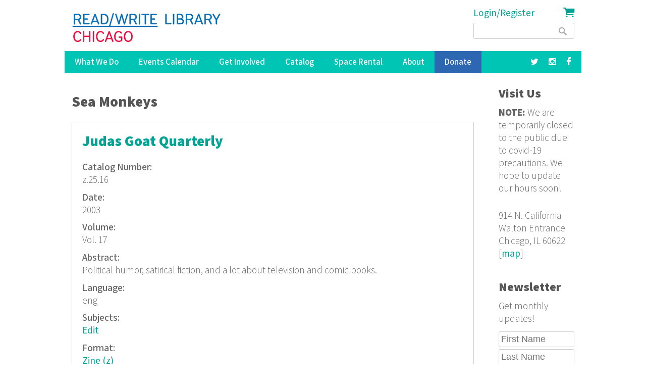

--- FILE ---
content_type: text/html; charset=utf-8
request_url: https://www.google.com/recaptcha/api2/anchor?ar=1&k=6LdaMAoUAAAAABhBslKX8KKtJjJ5W1SeyF8evt8J&co=aHR0cHM6Ly9yZWFkd3JpdGVsaWJyYXJ5Lm9yZzo0NDM.&hl=en&v=PoyoqOPhxBO7pBk68S4YbpHZ&size=compact&anchor-ms=20000&execute-ms=30000&cb=73d59tf9sxat
body_size: 49515
content:
<!DOCTYPE HTML><html dir="ltr" lang="en"><head><meta http-equiv="Content-Type" content="text/html; charset=UTF-8">
<meta http-equiv="X-UA-Compatible" content="IE=edge">
<title>reCAPTCHA</title>
<style type="text/css">
/* cyrillic-ext */
@font-face {
  font-family: 'Roboto';
  font-style: normal;
  font-weight: 400;
  font-stretch: 100%;
  src: url(//fonts.gstatic.com/s/roboto/v48/KFO7CnqEu92Fr1ME7kSn66aGLdTylUAMa3GUBHMdazTgWw.woff2) format('woff2');
  unicode-range: U+0460-052F, U+1C80-1C8A, U+20B4, U+2DE0-2DFF, U+A640-A69F, U+FE2E-FE2F;
}
/* cyrillic */
@font-face {
  font-family: 'Roboto';
  font-style: normal;
  font-weight: 400;
  font-stretch: 100%;
  src: url(//fonts.gstatic.com/s/roboto/v48/KFO7CnqEu92Fr1ME7kSn66aGLdTylUAMa3iUBHMdazTgWw.woff2) format('woff2');
  unicode-range: U+0301, U+0400-045F, U+0490-0491, U+04B0-04B1, U+2116;
}
/* greek-ext */
@font-face {
  font-family: 'Roboto';
  font-style: normal;
  font-weight: 400;
  font-stretch: 100%;
  src: url(//fonts.gstatic.com/s/roboto/v48/KFO7CnqEu92Fr1ME7kSn66aGLdTylUAMa3CUBHMdazTgWw.woff2) format('woff2');
  unicode-range: U+1F00-1FFF;
}
/* greek */
@font-face {
  font-family: 'Roboto';
  font-style: normal;
  font-weight: 400;
  font-stretch: 100%;
  src: url(//fonts.gstatic.com/s/roboto/v48/KFO7CnqEu92Fr1ME7kSn66aGLdTylUAMa3-UBHMdazTgWw.woff2) format('woff2');
  unicode-range: U+0370-0377, U+037A-037F, U+0384-038A, U+038C, U+038E-03A1, U+03A3-03FF;
}
/* math */
@font-face {
  font-family: 'Roboto';
  font-style: normal;
  font-weight: 400;
  font-stretch: 100%;
  src: url(//fonts.gstatic.com/s/roboto/v48/KFO7CnqEu92Fr1ME7kSn66aGLdTylUAMawCUBHMdazTgWw.woff2) format('woff2');
  unicode-range: U+0302-0303, U+0305, U+0307-0308, U+0310, U+0312, U+0315, U+031A, U+0326-0327, U+032C, U+032F-0330, U+0332-0333, U+0338, U+033A, U+0346, U+034D, U+0391-03A1, U+03A3-03A9, U+03B1-03C9, U+03D1, U+03D5-03D6, U+03F0-03F1, U+03F4-03F5, U+2016-2017, U+2034-2038, U+203C, U+2040, U+2043, U+2047, U+2050, U+2057, U+205F, U+2070-2071, U+2074-208E, U+2090-209C, U+20D0-20DC, U+20E1, U+20E5-20EF, U+2100-2112, U+2114-2115, U+2117-2121, U+2123-214F, U+2190, U+2192, U+2194-21AE, U+21B0-21E5, U+21F1-21F2, U+21F4-2211, U+2213-2214, U+2216-22FF, U+2308-230B, U+2310, U+2319, U+231C-2321, U+2336-237A, U+237C, U+2395, U+239B-23B7, U+23D0, U+23DC-23E1, U+2474-2475, U+25AF, U+25B3, U+25B7, U+25BD, U+25C1, U+25CA, U+25CC, U+25FB, U+266D-266F, U+27C0-27FF, U+2900-2AFF, U+2B0E-2B11, U+2B30-2B4C, U+2BFE, U+3030, U+FF5B, U+FF5D, U+1D400-1D7FF, U+1EE00-1EEFF;
}
/* symbols */
@font-face {
  font-family: 'Roboto';
  font-style: normal;
  font-weight: 400;
  font-stretch: 100%;
  src: url(//fonts.gstatic.com/s/roboto/v48/KFO7CnqEu92Fr1ME7kSn66aGLdTylUAMaxKUBHMdazTgWw.woff2) format('woff2');
  unicode-range: U+0001-000C, U+000E-001F, U+007F-009F, U+20DD-20E0, U+20E2-20E4, U+2150-218F, U+2190, U+2192, U+2194-2199, U+21AF, U+21E6-21F0, U+21F3, U+2218-2219, U+2299, U+22C4-22C6, U+2300-243F, U+2440-244A, U+2460-24FF, U+25A0-27BF, U+2800-28FF, U+2921-2922, U+2981, U+29BF, U+29EB, U+2B00-2BFF, U+4DC0-4DFF, U+FFF9-FFFB, U+10140-1018E, U+10190-1019C, U+101A0, U+101D0-101FD, U+102E0-102FB, U+10E60-10E7E, U+1D2C0-1D2D3, U+1D2E0-1D37F, U+1F000-1F0FF, U+1F100-1F1AD, U+1F1E6-1F1FF, U+1F30D-1F30F, U+1F315, U+1F31C, U+1F31E, U+1F320-1F32C, U+1F336, U+1F378, U+1F37D, U+1F382, U+1F393-1F39F, U+1F3A7-1F3A8, U+1F3AC-1F3AF, U+1F3C2, U+1F3C4-1F3C6, U+1F3CA-1F3CE, U+1F3D4-1F3E0, U+1F3ED, U+1F3F1-1F3F3, U+1F3F5-1F3F7, U+1F408, U+1F415, U+1F41F, U+1F426, U+1F43F, U+1F441-1F442, U+1F444, U+1F446-1F449, U+1F44C-1F44E, U+1F453, U+1F46A, U+1F47D, U+1F4A3, U+1F4B0, U+1F4B3, U+1F4B9, U+1F4BB, U+1F4BF, U+1F4C8-1F4CB, U+1F4D6, U+1F4DA, U+1F4DF, U+1F4E3-1F4E6, U+1F4EA-1F4ED, U+1F4F7, U+1F4F9-1F4FB, U+1F4FD-1F4FE, U+1F503, U+1F507-1F50B, U+1F50D, U+1F512-1F513, U+1F53E-1F54A, U+1F54F-1F5FA, U+1F610, U+1F650-1F67F, U+1F687, U+1F68D, U+1F691, U+1F694, U+1F698, U+1F6AD, U+1F6B2, U+1F6B9-1F6BA, U+1F6BC, U+1F6C6-1F6CF, U+1F6D3-1F6D7, U+1F6E0-1F6EA, U+1F6F0-1F6F3, U+1F6F7-1F6FC, U+1F700-1F7FF, U+1F800-1F80B, U+1F810-1F847, U+1F850-1F859, U+1F860-1F887, U+1F890-1F8AD, U+1F8B0-1F8BB, U+1F8C0-1F8C1, U+1F900-1F90B, U+1F93B, U+1F946, U+1F984, U+1F996, U+1F9E9, U+1FA00-1FA6F, U+1FA70-1FA7C, U+1FA80-1FA89, U+1FA8F-1FAC6, U+1FACE-1FADC, U+1FADF-1FAE9, U+1FAF0-1FAF8, U+1FB00-1FBFF;
}
/* vietnamese */
@font-face {
  font-family: 'Roboto';
  font-style: normal;
  font-weight: 400;
  font-stretch: 100%;
  src: url(//fonts.gstatic.com/s/roboto/v48/KFO7CnqEu92Fr1ME7kSn66aGLdTylUAMa3OUBHMdazTgWw.woff2) format('woff2');
  unicode-range: U+0102-0103, U+0110-0111, U+0128-0129, U+0168-0169, U+01A0-01A1, U+01AF-01B0, U+0300-0301, U+0303-0304, U+0308-0309, U+0323, U+0329, U+1EA0-1EF9, U+20AB;
}
/* latin-ext */
@font-face {
  font-family: 'Roboto';
  font-style: normal;
  font-weight: 400;
  font-stretch: 100%;
  src: url(//fonts.gstatic.com/s/roboto/v48/KFO7CnqEu92Fr1ME7kSn66aGLdTylUAMa3KUBHMdazTgWw.woff2) format('woff2');
  unicode-range: U+0100-02BA, U+02BD-02C5, U+02C7-02CC, U+02CE-02D7, U+02DD-02FF, U+0304, U+0308, U+0329, U+1D00-1DBF, U+1E00-1E9F, U+1EF2-1EFF, U+2020, U+20A0-20AB, U+20AD-20C0, U+2113, U+2C60-2C7F, U+A720-A7FF;
}
/* latin */
@font-face {
  font-family: 'Roboto';
  font-style: normal;
  font-weight: 400;
  font-stretch: 100%;
  src: url(//fonts.gstatic.com/s/roboto/v48/KFO7CnqEu92Fr1ME7kSn66aGLdTylUAMa3yUBHMdazQ.woff2) format('woff2');
  unicode-range: U+0000-00FF, U+0131, U+0152-0153, U+02BB-02BC, U+02C6, U+02DA, U+02DC, U+0304, U+0308, U+0329, U+2000-206F, U+20AC, U+2122, U+2191, U+2193, U+2212, U+2215, U+FEFF, U+FFFD;
}
/* cyrillic-ext */
@font-face {
  font-family: 'Roboto';
  font-style: normal;
  font-weight: 500;
  font-stretch: 100%;
  src: url(//fonts.gstatic.com/s/roboto/v48/KFO7CnqEu92Fr1ME7kSn66aGLdTylUAMa3GUBHMdazTgWw.woff2) format('woff2');
  unicode-range: U+0460-052F, U+1C80-1C8A, U+20B4, U+2DE0-2DFF, U+A640-A69F, U+FE2E-FE2F;
}
/* cyrillic */
@font-face {
  font-family: 'Roboto';
  font-style: normal;
  font-weight: 500;
  font-stretch: 100%;
  src: url(//fonts.gstatic.com/s/roboto/v48/KFO7CnqEu92Fr1ME7kSn66aGLdTylUAMa3iUBHMdazTgWw.woff2) format('woff2');
  unicode-range: U+0301, U+0400-045F, U+0490-0491, U+04B0-04B1, U+2116;
}
/* greek-ext */
@font-face {
  font-family: 'Roboto';
  font-style: normal;
  font-weight: 500;
  font-stretch: 100%;
  src: url(//fonts.gstatic.com/s/roboto/v48/KFO7CnqEu92Fr1ME7kSn66aGLdTylUAMa3CUBHMdazTgWw.woff2) format('woff2');
  unicode-range: U+1F00-1FFF;
}
/* greek */
@font-face {
  font-family: 'Roboto';
  font-style: normal;
  font-weight: 500;
  font-stretch: 100%;
  src: url(//fonts.gstatic.com/s/roboto/v48/KFO7CnqEu92Fr1ME7kSn66aGLdTylUAMa3-UBHMdazTgWw.woff2) format('woff2');
  unicode-range: U+0370-0377, U+037A-037F, U+0384-038A, U+038C, U+038E-03A1, U+03A3-03FF;
}
/* math */
@font-face {
  font-family: 'Roboto';
  font-style: normal;
  font-weight: 500;
  font-stretch: 100%;
  src: url(//fonts.gstatic.com/s/roboto/v48/KFO7CnqEu92Fr1ME7kSn66aGLdTylUAMawCUBHMdazTgWw.woff2) format('woff2');
  unicode-range: U+0302-0303, U+0305, U+0307-0308, U+0310, U+0312, U+0315, U+031A, U+0326-0327, U+032C, U+032F-0330, U+0332-0333, U+0338, U+033A, U+0346, U+034D, U+0391-03A1, U+03A3-03A9, U+03B1-03C9, U+03D1, U+03D5-03D6, U+03F0-03F1, U+03F4-03F5, U+2016-2017, U+2034-2038, U+203C, U+2040, U+2043, U+2047, U+2050, U+2057, U+205F, U+2070-2071, U+2074-208E, U+2090-209C, U+20D0-20DC, U+20E1, U+20E5-20EF, U+2100-2112, U+2114-2115, U+2117-2121, U+2123-214F, U+2190, U+2192, U+2194-21AE, U+21B0-21E5, U+21F1-21F2, U+21F4-2211, U+2213-2214, U+2216-22FF, U+2308-230B, U+2310, U+2319, U+231C-2321, U+2336-237A, U+237C, U+2395, U+239B-23B7, U+23D0, U+23DC-23E1, U+2474-2475, U+25AF, U+25B3, U+25B7, U+25BD, U+25C1, U+25CA, U+25CC, U+25FB, U+266D-266F, U+27C0-27FF, U+2900-2AFF, U+2B0E-2B11, U+2B30-2B4C, U+2BFE, U+3030, U+FF5B, U+FF5D, U+1D400-1D7FF, U+1EE00-1EEFF;
}
/* symbols */
@font-face {
  font-family: 'Roboto';
  font-style: normal;
  font-weight: 500;
  font-stretch: 100%;
  src: url(//fonts.gstatic.com/s/roboto/v48/KFO7CnqEu92Fr1ME7kSn66aGLdTylUAMaxKUBHMdazTgWw.woff2) format('woff2');
  unicode-range: U+0001-000C, U+000E-001F, U+007F-009F, U+20DD-20E0, U+20E2-20E4, U+2150-218F, U+2190, U+2192, U+2194-2199, U+21AF, U+21E6-21F0, U+21F3, U+2218-2219, U+2299, U+22C4-22C6, U+2300-243F, U+2440-244A, U+2460-24FF, U+25A0-27BF, U+2800-28FF, U+2921-2922, U+2981, U+29BF, U+29EB, U+2B00-2BFF, U+4DC0-4DFF, U+FFF9-FFFB, U+10140-1018E, U+10190-1019C, U+101A0, U+101D0-101FD, U+102E0-102FB, U+10E60-10E7E, U+1D2C0-1D2D3, U+1D2E0-1D37F, U+1F000-1F0FF, U+1F100-1F1AD, U+1F1E6-1F1FF, U+1F30D-1F30F, U+1F315, U+1F31C, U+1F31E, U+1F320-1F32C, U+1F336, U+1F378, U+1F37D, U+1F382, U+1F393-1F39F, U+1F3A7-1F3A8, U+1F3AC-1F3AF, U+1F3C2, U+1F3C4-1F3C6, U+1F3CA-1F3CE, U+1F3D4-1F3E0, U+1F3ED, U+1F3F1-1F3F3, U+1F3F5-1F3F7, U+1F408, U+1F415, U+1F41F, U+1F426, U+1F43F, U+1F441-1F442, U+1F444, U+1F446-1F449, U+1F44C-1F44E, U+1F453, U+1F46A, U+1F47D, U+1F4A3, U+1F4B0, U+1F4B3, U+1F4B9, U+1F4BB, U+1F4BF, U+1F4C8-1F4CB, U+1F4D6, U+1F4DA, U+1F4DF, U+1F4E3-1F4E6, U+1F4EA-1F4ED, U+1F4F7, U+1F4F9-1F4FB, U+1F4FD-1F4FE, U+1F503, U+1F507-1F50B, U+1F50D, U+1F512-1F513, U+1F53E-1F54A, U+1F54F-1F5FA, U+1F610, U+1F650-1F67F, U+1F687, U+1F68D, U+1F691, U+1F694, U+1F698, U+1F6AD, U+1F6B2, U+1F6B9-1F6BA, U+1F6BC, U+1F6C6-1F6CF, U+1F6D3-1F6D7, U+1F6E0-1F6EA, U+1F6F0-1F6F3, U+1F6F7-1F6FC, U+1F700-1F7FF, U+1F800-1F80B, U+1F810-1F847, U+1F850-1F859, U+1F860-1F887, U+1F890-1F8AD, U+1F8B0-1F8BB, U+1F8C0-1F8C1, U+1F900-1F90B, U+1F93B, U+1F946, U+1F984, U+1F996, U+1F9E9, U+1FA00-1FA6F, U+1FA70-1FA7C, U+1FA80-1FA89, U+1FA8F-1FAC6, U+1FACE-1FADC, U+1FADF-1FAE9, U+1FAF0-1FAF8, U+1FB00-1FBFF;
}
/* vietnamese */
@font-face {
  font-family: 'Roboto';
  font-style: normal;
  font-weight: 500;
  font-stretch: 100%;
  src: url(//fonts.gstatic.com/s/roboto/v48/KFO7CnqEu92Fr1ME7kSn66aGLdTylUAMa3OUBHMdazTgWw.woff2) format('woff2');
  unicode-range: U+0102-0103, U+0110-0111, U+0128-0129, U+0168-0169, U+01A0-01A1, U+01AF-01B0, U+0300-0301, U+0303-0304, U+0308-0309, U+0323, U+0329, U+1EA0-1EF9, U+20AB;
}
/* latin-ext */
@font-face {
  font-family: 'Roboto';
  font-style: normal;
  font-weight: 500;
  font-stretch: 100%;
  src: url(//fonts.gstatic.com/s/roboto/v48/KFO7CnqEu92Fr1ME7kSn66aGLdTylUAMa3KUBHMdazTgWw.woff2) format('woff2');
  unicode-range: U+0100-02BA, U+02BD-02C5, U+02C7-02CC, U+02CE-02D7, U+02DD-02FF, U+0304, U+0308, U+0329, U+1D00-1DBF, U+1E00-1E9F, U+1EF2-1EFF, U+2020, U+20A0-20AB, U+20AD-20C0, U+2113, U+2C60-2C7F, U+A720-A7FF;
}
/* latin */
@font-face {
  font-family: 'Roboto';
  font-style: normal;
  font-weight: 500;
  font-stretch: 100%;
  src: url(//fonts.gstatic.com/s/roboto/v48/KFO7CnqEu92Fr1ME7kSn66aGLdTylUAMa3yUBHMdazQ.woff2) format('woff2');
  unicode-range: U+0000-00FF, U+0131, U+0152-0153, U+02BB-02BC, U+02C6, U+02DA, U+02DC, U+0304, U+0308, U+0329, U+2000-206F, U+20AC, U+2122, U+2191, U+2193, U+2212, U+2215, U+FEFF, U+FFFD;
}
/* cyrillic-ext */
@font-face {
  font-family: 'Roboto';
  font-style: normal;
  font-weight: 900;
  font-stretch: 100%;
  src: url(//fonts.gstatic.com/s/roboto/v48/KFO7CnqEu92Fr1ME7kSn66aGLdTylUAMa3GUBHMdazTgWw.woff2) format('woff2');
  unicode-range: U+0460-052F, U+1C80-1C8A, U+20B4, U+2DE0-2DFF, U+A640-A69F, U+FE2E-FE2F;
}
/* cyrillic */
@font-face {
  font-family: 'Roboto';
  font-style: normal;
  font-weight: 900;
  font-stretch: 100%;
  src: url(//fonts.gstatic.com/s/roboto/v48/KFO7CnqEu92Fr1ME7kSn66aGLdTylUAMa3iUBHMdazTgWw.woff2) format('woff2');
  unicode-range: U+0301, U+0400-045F, U+0490-0491, U+04B0-04B1, U+2116;
}
/* greek-ext */
@font-face {
  font-family: 'Roboto';
  font-style: normal;
  font-weight: 900;
  font-stretch: 100%;
  src: url(//fonts.gstatic.com/s/roboto/v48/KFO7CnqEu92Fr1ME7kSn66aGLdTylUAMa3CUBHMdazTgWw.woff2) format('woff2');
  unicode-range: U+1F00-1FFF;
}
/* greek */
@font-face {
  font-family: 'Roboto';
  font-style: normal;
  font-weight: 900;
  font-stretch: 100%;
  src: url(//fonts.gstatic.com/s/roboto/v48/KFO7CnqEu92Fr1ME7kSn66aGLdTylUAMa3-UBHMdazTgWw.woff2) format('woff2');
  unicode-range: U+0370-0377, U+037A-037F, U+0384-038A, U+038C, U+038E-03A1, U+03A3-03FF;
}
/* math */
@font-face {
  font-family: 'Roboto';
  font-style: normal;
  font-weight: 900;
  font-stretch: 100%;
  src: url(//fonts.gstatic.com/s/roboto/v48/KFO7CnqEu92Fr1ME7kSn66aGLdTylUAMawCUBHMdazTgWw.woff2) format('woff2');
  unicode-range: U+0302-0303, U+0305, U+0307-0308, U+0310, U+0312, U+0315, U+031A, U+0326-0327, U+032C, U+032F-0330, U+0332-0333, U+0338, U+033A, U+0346, U+034D, U+0391-03A1, U+03A3-03A9, U+03B1-03C9, U+03D1, U+03D5-03D6, U+03F0-03F1, U+03F4-03F5, U+2016-2017, U+2034-2038, U+203C, U+2040, U+2043, U+2047, U+2050, U+2057, U+205F, U+2070-2071, U+2074-208E, U+2090-209C, U+20D0-20DC, U+20E1, U+20E5-20EF, U+2100-2112, U+2114-2115, U+2117-2121, U+2123-214F, U+2190, U+2192, U+2194-21AE, U+21B0-21E5, U+21F1-21F2, U+21F4-2211, U+2213-2214, U+2216-22FF, U+2308-230B, U+2310, U+2319, U+231C-2321, U+2336-237A, U+237C, U+2395, U+239B-23B7, U+23D0, U+23DC-23E1, U+2474-2475, U+25AF, U+25B3, U+25B7, U+25BD, U+25C1, U+25CA, U+25CC, U+25FB, U+266D-266F, U+27C0-27FF, U+2900-2AFF, U+2B0E-2B11, U+2B30-2B4C, U+2BFE, U+3030, U+FF5B, U+FF5D, U+1D400-1D7FF, U+1EE00-1EEFF;
}
/* symbols */
@font-face {
  font-family: 'Roboto';
  font-style: normal;
  font-weight: 900;
  font-stretch: 100%;
  src: url(//fonts.gstatic.com/s/roboto/v48/KFO7CnqEu92Fr1ME7kSn66aGLdTylUAMaxKUBHMdazTgWw.woff2) format('woff2');
  unicode-range: U+0001-000C, U+000E-001F, U+007F-009F, U+20DD-20E0, U+20E2-20E4, U+2150-218F, U+2190, U+2192, U+2194-2199, U+21AF, U+21E6-21F0, U+21F3, U+2218-2219, U+2299, U+22C4-22C6, U+2300-243F, U+2440-244A, U+2460-24FF, U+25A0-27BF, U+2800-28FF, U+2921-2922, U+2981, U+29BF, U+29EB, U+2B00-2BFF, U+4DC0-4DFF, U+FFF9-FFFB, U+10140-1018E, U+10190-1019C, U+101A0, U+101D0-101FD, U+102E0-102FB, U+10E60-10E7E, U+1D2C0-1D2D3, U+1D2E0-1D37F, U+1F000-1F0FF, U+1F100-1F1AD, U+1F1E6-1F1FF, U+1F30D-1F30F, U+1F315, U+1F31C, U+1F31E, U+1F320-1F32C, U+1F336, U+1F378, U+1F37D, U+1F382, U+1F393-1F39F, U+1F3A7-1F3A8, U+1F3AC-1F3AF, U+1F3C2, U+1F3C4-1F3C6, U+1F3CA-1F3CE, U+1F3D4-1F3E0, U+1F3ED, U+1F3F1-1F3F3, U+1F3F5-1F3F7, U+1F408, U+1F415, U+1F41F, U+1F426, U+1F43F, U+1F441-1F442, U+1F444, U+1F446-1F449, U+1F44C-1F44E, U+1F453, U+1F46A, U+1F47D, U+1F4A3, U+1F4B0, U+1F4B3, U+1F4B9, U+1F4BB, U+1F4BF, U+1F4C8-1F4CB, U+1F4D6, U+1F4DA, U+1F4DF, U+1F4E3-1F4E6, U+1F4EA-1F4ED, U+1F4F7, U+1F4F9-1F4FB, U+1F4FD-1F4FE, U+1F503, U+1F507-1F50B, U+1F50D, U+1F512-1F513, U+1F53E-1F54A, U+1F54F-1F5FA, U+1F610, U+1F650-1F67F, U+1F687, U+1F68D, U+1F691, U+1F694, U+1F698, U+1F6AD, U+1F6B2, U+1F6B9-1F6BA, U+1F6BC, U+1F6C6-1F6CF, U+1F6D3-1F6D7, U+1F6E0-1F6EA, U+1F6F0-1F6F3, U+1F6F7-1F6FC, U+1F700-1F7FF, U+1F800-1F80B, U+1F810-1F847, U+1F850-1F859, U+1F860-1F887, U+1F890-1F8AD, U+1F8B0-1F8BB, U+1F8C0-1F8C1, U+1F900-1F90B, U+1F93B, U+1F946, U+1F984, U+1F996, U+1F9E9, U+1FA00-1FA6F, U+1FA70-1FA7C, U+1FA80-1FA89, U+1FA8F-1FAC6, U+1FACE-1FADC, U+1FADF-1FAE9, U+1FAF0-1FAF8, U+1FB00-1FBFF;
}
/* vietnamese */
@font-face {
  font-family: 'Roboto';
  font-style: normal;
  font-weight: 900;
  font-stretch: 100%;
  src: url(//fonts.gstatic.com/s/roboto/v48/KFO7CnqEu92Fr1ME7kSn66aGLdTylUAMa3OUBHMdazTgWw.woff2) format('woff2');
  unicode-range: U+0102-0103, U+0110-0111, U+0128-0129, U+0168-0169, U+01A0-01A1, U+01AF-01B0, U+0300-0301, U+0303-0304, U+0308-0309, U+0323, U+0329, U+1EA0-1EF9, U+20AB;
}
/* latin-ext */
@font-face {
  font-family: 'Roboto';
  font-style: normal;
  font-weight: 900;
  font-stretch: 100%;
  src: url(//fonts.gstatic.com/s/roboto/v48/KFO7CnqEu92Fr1ME7kSn66aGLdTylUAMa3KUBHMdazTgWw.woff2) format('woff2');
  unicode-range: U+0100-02BA, U+02BD-02C5, U+02C7-02CC, U+02CE-02D7, U+02DD-02FF, U+0304, U+0308, U+0329, U+1D00-1DBF, U+1E00-1E9F, U+1EF2-1EFF, U+2020, U+20A0-20AB, U+20AD-20C0, U+2113, U+2C60-2C7F, U+A720-A7FF;
}
/* latin */
@font-face {
  font-family: 'Roboto';
  font-style: normal;
  font-weight: 900;
  font-stretch: 100%;
  src: url(//fonts.gstatic.com/s/roboto/v48/KFO7CnqEu92Fr1ME7kSn66aGLdTylUAMa3yUBHMdazQ.woff2) format('woff2');
  unicode-range: U+0000-00FF, U+0131, U+0152-0153, U+02BB-02BC, U+02C6, U+02DA, U+02DC, U+0304, U+0308, U+0329, U+2000-206F, U+20AC, U+2122, U+2191, U+2193, U+2212, U+2215, U+FEFF, U+FFFD;
}

</style>
<link rel="stylesheet" type="text/css" href="https://www.gstatic.com/recaptcha/releases/PoyoqOPhxBO7pBk68S4YbpHZ/styles__ltr.css">
<script nonce="gWeaCkbLXS0H2T2IN7CWFw" type="text/javascript">window['__recaptcha_api'] = 'https://www.google.com/recaptcha/api2/';</script>
<script type="text/javascript" src="https://www.gstatic.com/recaptcha/releases/PoyoqOPhxBO7pBk68S4YbpHZ/recaptcha__en.js" nonce="gWeaCkbLXS0H2T2IN7CWFw">
      
    </script></head>
<body><div id="rc-anchor-alert" class="rc-anchor-alert"></div>
<input type="hidden" id="recaptcha-token" value="[base64]">
<script type="text/javascript" nonce="gWeaCkbLXS0H2T2IN7CWFw">
      recaptcha.anchor.Main.init("[\x22ainput\x22,[\x22bgdata\x22,\x22\x22,\[base64]/[base64]/[base64]/[base64]/[base64]/[base64]/[base64]/[base64]/[base64]/[base64]\\u003d\x22,\[base64]\\u003d\x22,\x22wrITw5FBw6PDkn/[base64]/Dq8Kzw7PDth7Ch8KCw5rCq0rDqsKewpUVTVdUKE4mwoHDn8O3awzDkBETZMOWw69qw5sQw6dRClPCh8OZFV7CrMKBD8OHw7bDvQxIw7/CrEp1wqZhwrTDkRfDjsO1wotEGcK1wrvDrcOZw5PCnMKhwop6FwXDsBxWa8O+wpTCucK4w6PDsMKuw6jCh8KgLcOaSHrCosOkwqwVC0Z8LsOfIH/CvcKkwpLCi8O/ccKjwrvDvVXDkMKGwpPDjld2w7XClsK7MsOdHMOWVF9gCMKnYC1vJgDClXV9w4xaPwlcG8OIw4/DoWPDu1TDtsOzGMOGV8OGwqfCtMKRwqfCkCcGw5hKw70kZmccwp7DncKrN2gJSsOdwo5jQcKnwofCvzDDlsKXL8KTeMKwasKLWcKkw7ZXwrJew48Pw64iwrELeRjDuRfCg01vw7Atw5oGPC/CqsKRwoLCrsOGL3TDqTTDpcKlwrjCjThVw7rDucKqK8KdZcOOwqzDpVJmwpfCqAHDjMOSwpTCtsKOFMKyAT01w5DClUFIwogswpVWO2NGbHPDssOrwrRBRRxLw6/Cgh/DijDDhDwmPmh+LQAvwp50w4fChMOSwp3Cn8KVT8Olw5cmwqcfwrETwq3DksOJwrLDhsKhPsKvCjs1aW5KX8ORw71fw7MQwo06wrDCtzw+bHlEd8KLP8KRSlzCoMOiYG5dwp/CocOHwp/CjHHDlUzCvsOxwpvCnMKxw5M/wpnDq8OOw5rCiy92OMK3wrjDrcKvw7kAeMO5w5DCi8OAwoAQNMO9EijCg08ywpvCucOBLHjDjz1Ww4BxZCphd3jChMOpaDMDw7FSwoMoUj5Nanskw5jDoMKzwr9vwoYtPHUPXMKIPBh/CcKzwpPCtsKNWMO4QMOOw4rCtMKPDMObEsKew40LwroEwpDCmMKnw4Ivwo5qw6fDocKDI8KnV8KBVwrDmsKNw6AgIEXCosO+Hm3DrzTDu3LCqX41bz/[base64]/wrfCisOcw6HCl8KFVsOvwploGG3CtcO4RkYWwq/CrFHCjcKQw5zDh0rDpUfCp8Khcl1iDcKfw4c7CEbDs8KowosXMkbCnMKKc8KAGggZK8KyNi8hPMK+Q8K+FWgBY8ONw6rDmcKkFMKbdRUfw5bDtQInw6LClhTDn8KWw7YnDEDCk8KVbcKqOMOpUsK2KyR/w6Mpw4HCgwXDhsOcMF3CgsKVwqTDhsKbOsKmImAHLsKew6nCpQgSa3Yhwr/[base64]/Cogtuwp4sw54IwqUfXQXCmGBlw4tBM8OjTsKfY8OVw6tnFsKgRcKJw4XCkcOla8Kbw7fCkSMxNAnCgHbDmT7CrMKAwoNywpQ1wrkPDcKswrBuw5ZJV2rChsOmwqHCj8O5wobDs8Onw7rDmy7Cq8O1w4kWw4oew6/[base64]/MX/DoMK5w6EBw7BRMcKpUiLCoB09a8KHw5HDkw1dMFoGw4bDjRZewqkkwoDDhkXDlEE4Z8KOUgfCs8KqwqgCXR7DpB7CgQwXw6LCpsOLKsOBwoR2wrnCjMKCA1dqO8OFw6nCqMKJWcOTdxTDvGcdR8Kqw6/CnhhBw5gRwpUrcXbDp8OZcgLDpHNcecO/w5MoUGbCjVHDvsKBw5HDoAPCkMKHw6Bwwo7DrSRNKlA5NXBuw7UAw4XCrzbCrinDm2RNw7dPCGImKjDDo8OYDsOrw5gwBy5ERz7DucKYb2pLZn8ATMOZcsKIBRFWciTCk8OtSsKNPGV7Sjd6dQQhwp7DtxxuC8Kcwo7CoQXCkSBiw60/wq0KLEEqw7bConfCt2jDssKIw79qw5AeVMOJw5cAwpvCh8KBEXvDocOddcKJOcKbw67DjcOUw6HCqhHDlBk2JCLCiQxaC0vCqMOWw6wewq3CjcKhwqzDiSAqwpY7EmbDjRoPwqDDvx/DpU5ZwrrDgGbDtCzCrMKGw4gJKcOdM8K2w7TDtsK+Yk48w7DDicOtNh8eXsOJSzjDigQmw5rDi3UNT8Otwq52EhzDvlZCw7vDrcOhwrwqwptMwqXDncO/wqd6Bw/CkD9/[base64]/DrsKKYcKfQ8K9wq3ClcKiESjCmMKdwpLCijFow5jCn20JasOwQiJBwrTCtCHDocKow7HCvMOnwrUgBsKBw6DCq8KOEsK7w70gwpTCm8OJwozCnsO0Mhd/[base64]/CmynCiGIqKnvDssKcwroGwp/CpkbCjcK3wpBpwr1PIjXDsSpIw5TDs8KeFMKjwr9cwpd/J8OyQ1R3w4LDgl7CoMO8w5h6CVozYRjCimDCunEKwr/ChTXCs8OmeXjCvMKWUETCjsK2DF8Uw4bDt8OUwqHDi8OrJ3UrScKAwoJ+EFVgwpc9IsORX8Onw6B+RMKGcxd4VMKkMcKYw4TDo8Ouw61zQMKoCi/CicO1KxDClsKUwobCgjrCu8OUKAt8UMOmwqXDmn07wpzCjsKbZcK6woBcHsOyU0HCusOxwr3CqXrDhRwXw45WQxVPw5HCoyU6wppCw7XDtMO8w7LCqsO0S2oBwr9swqJwO8KnQG3DlxDDjCt/w7PCoMKsBsKobl5Qwq9Hwo3Cog0bSiUeYwRfwpjCncKoAcOMwqLCscKxNxsLBh1kR1HDlQ7Cn8ODTlHCpMOsC8KkZcO7w4Eiw5gUwpDChmlPIcOgwo0hC8O7w5LDgcKPTMO3QEvCjMKMD1LDhcOpG8OLw4DDi0fClMKXw7/DskDCkSjCgkjDtRUtwrUWw7oLTcOzwpY2Q0pdwoLDlArDg8KVZMKWPFDDo8Ktw53CpGklwoUTZ8Otw58cw7B5DsKGdMO5wotRDnEuYMOcw79nb8KSw7zChsOZE8KhNcO1wpnCq0wMYgQYw6MsS0TDl3vDuilNw4/[base64]/[base64]/CmsOjGsKJw7I7OTMvwpbCll7DqxPDgsOANRDDmUN2wo11OMOqwpAYw5VobcKqLcOHKgYFGV0aw44aw7TDlCbDrHY1w4DCtMOvQw9lVsOQwpzCqVYjwogzf8Orw4vCusKdwo/DtWXCkmdtVWwkdMK2CsKccMOudsOVwpxAw74Kw6AITMKcw71Re8KZb2laAMO5w48DwqvCnQE4DjgXw6Q0woTCqQxJwoPDkcO4TgkAX8OvGVHCpjrCl8KhbsOPPEzDoU/ChcKQX8KrwpJ/woXCp8KtNU/CtcOVS2Byw70sYyTDlXDDoA7DkxvCnzQ2w7MNwoxkw7Iyw4QIw7LDk8OrU8KGXsKnwpfCp8OYw5dUQsOFTTLCucOcwonCvMK3wo1PC0rDhAXCh8ODN35dw6vCnsOVFwXDg3rDkRhzw6zCnsOqWDZPdkIywqUCw4zCsXwyw6ZEMsOqwqInw403w6LCthBuwrp/wovDqlBMAsKPDMOzMDfDg0JJdMOgw6AkwrPCiDNdwrBtwqQrB8OzwpJvwoXCpcOYw78obxfCiH3CsMKsb0rCicKgPl/CkMOcwqM5UTN+Hy0Sw70sa8KiJktkDnohMsO+EcKVw4xCdDfDjHs4w4QjwpRXw67CjWnDoMOudHMFKcKbPnBVHmjDslJsMsONw5IvZcOudknClioRBSfDtsOQw6/DrsKSw7DDk0vDsMK+WETDn8O/wqXDqcKYw7FqDkU4w4BDB8K9w4lnw7UeJ8KbMhbDrsK9w5zDqsOUwojDjiFtw4E+EcK/w7PDrQ3DpsOoNcOaw71cw40Nw6hxwqBZTXzDkmg9wppwK8OOwp12MMKKP8OeGmsdw4fDky/CmV/Cp37DkVrCpUfDsHp3dgjCjk/DrmVJZMKvwpgRwq5Kwpojwqlpw5h9SsOTBhDCj0ZTI8K/w4V1IVVpw7F8GMOswolzw7LDscK5woBdDsOOwqcGPsKrwprDg8Kkw4PCgy9uwrbCkhM8LcKLBMKIRMKCw6V4wrFlw6kkUH/Ch8OTFzfCr8KlL3V+w6XDkRQiWjDCoMOww4UZw7ALOhI1V8O3wrDDmkvDg8OFTsKjXsKbI8OfXWjDpsOEw7LDsSAPwrDDoMKLwrjDvTEZwprCjcK7wpxgw4Bjw7/[base64]/DghHDkMOUw7zCpnlOw61EwpgZRMKjwrLDlzfDs3lqW314wrTCjTTDgQjCqA1ywrTDiSnCqE4Hw7knw5nDmB3CsMKjWMKNwo7Do8OPw68SSjB2w6lvDsKywrfCkHzCt8KSw44zwrvCgMKvwpTCjA9/wqTDsAxHP8OXFFZawobCkcOBw4bDmy5GYMOhIsKJw65fUMKeO3pCwrt8ZsOBw4J8w50Aw6zCs0Ejw4PDrsKmw4vChMKyFUdqL8OXCzHDnlTDhUNiwrDCuMKnwoTDjxLDrcKLBy3DisKZwqXCnsO4SC7ChFPCu28awrnDp8KCO8KXccKuw614wp7DosODwqAww7/CgcKdw5jChz/Dk2JXTMO6w50QJFPClcK2w4/Dg8OEw7TChEvCgcObw4LCoiXDjsKaw4DCv8K1wr1IOwUYJcOkwr0Ew499LsOxHi42WcKyW2nDnMKXPMKMw4/CrATCpgRLXUh7wrnDvi4DV3bCgcKodAvDtMOfw41SMy7Crz3DsMOow7VGw6PDpcOcTAfDgcOWw7YMasKKwr3DqcK+ER4kU1TDp3MWwosKIcK6IMOPwqA3wrQ6w6PCucO4UcKyw6BZwo/[base64]/CoGXDrRFudcO0wrLDlH4VwpLCmsKdfFdTwqbCs8OLccOTcCTDkS3Dj0wMwq4OPjPDnMK2w7oPUUDDiELDv8Oya3vDrcK+VR9/DsKpHhZ/w7PDuMOGTyEuw6dsaAo+w6MsIyfDnMKBwp1RJ8OZw7bCgsOfEiLCjsO+w6HDgiPDrsO1w7MEw5EcAS/Cj8KdDcOtcRPCqcK1P2PCrMO9wrZrcjsrw4wALk5rWMODwq9jwqbCjcOOwr9aAzvCp0U9woxYw7gjw6Mowrkfw6bCssOWw6FRccKEK33DhMK3wogzwozDgDbCn8K/w4MfYEpQw7bChsOowoJSVzZ+w6TCp0HCksOLRMKFw6LDtX1WwrBhw79Bw7vCscKyw4tXTlbCjhjCtQLCh8KsUMKdwpkyw7vDvcOZDhnCrW/CqXLCnVDCmsOVRcO9VsOhaU3DjMKiw4vCncO1e8O3w7DDmcOUDMKxEMO5esO8w51TFcOlFMOjw7/CscKQwroywrBfwoomw6Yyw7DDoMKsw5DChMK0QXkvPBtHblNswrwFw6PDv8Kzw7XCgx3Cm8OycxQawpFQNRcrw50OQ2vDvC/ChXs0w5ZQw6oWwodYw641wobDqS1WcMOpw67Dny1HwqfCgy/[base64]/DtcKYw67CpBDCuMO/QsKAwq4BwoHCtEVhNDM3HsK4FBpaT8OjBsKnYVzCtRDDnMOrAE1HwogQwq59wqTDvsKVdj4KGMK/w43DhWnCpCfCmMOXw4HCkEpUUDsiwqJhwovCvkHDmWHCrA8VwqvCpErDrXvChgfDvsK+w6YNw5pzFkLDqcKvwqs5w6Y+PMKvwqbDicOmwrDCnAZ6wprCmMKGDsOAwp/DvcOxw5pgw7jCkcKTw5w8wqDDqMOgwqZcwpnCvzMMw7fCnMKxw7Umw4cDw7tbJsOpP03DsnzDrMO0wp0dw5zCtMKrcF7Dp8K6wp3DjGVeGcK8w5lywrDDtsKGdMK2ICDChw7CrhrDnUcPBMKsVTPCmsKjwqFswpI+TMKgwqrCqRXDvcO+Nm/CsXggKsKAa8KSGlTCnVvCnHPDglVAdsKRwpjDixpNNSZ9CQZeYjY0w5pHXynDt1LCqMO7w6vClD8FfUXDvQI4C13CrsOOwrQJScKFV10Ywpp5bFBVw4fDkMObw4zCrx9Owqx2Wnk2w5h+woXCqDZJwoljPcKjwo/ClMKSw78jw41qc8OcwrjDh8O8PcOBw5jCoFrDvi3DnMOmwr/DnUoqNUofwprDgCDCssKBVgrDsy5Vw4nCog7ChBA+w7J7wqbCmMOGwqBmwqvCvi/CpMKhwoAdGRUTwpovL8K0w63ChnrCnX3ClwLCu8O/w7p7wqvDqMK5wrfCqAZuasOqw53DjcKpwqEBJkLDiMOBwpEVVcKywqPDm8K/[base64]/Ci8KBw4XCicOkFxo6CH7DlsKsB2FhTDACVTlww57CjsKxPw3DqMOJGWnDh3xWw4JDw7PDtMKZwqR6B8K+w6AEYhLDisKLw4EAfh3Drz4uw5HCm8O0wrTCsh/DrSbDssK7wrRHw7EHWUUqw4jCoVTCt8Kdw7tkw7HClcOOR8OmwplEwoNfwprDvCzDucObEifDlMOcwp3CisOXZcO1wro1wp4BMnobHQZ/PGLDkG5QwoM7w5vDlcKnw4TCscOULsOqwpUCQcKIZ8KSw6XCtlETPzrCo3HDnUfCj8K8w5fDgMOHwq59w4gWJRvDrhXCq13Chh/Dk8Kaw4c3OMKwwo98RcKWK8OxKsOaw5nCmsKQw6ZfwqBnwonDhzsfw7c6w5rDr3RiUMOBT8Ozw57Dq8Ordh0BwqnDqgRvXAlnH3fDrcK5dMKbbCISS8O0esKjw7LDlMO9w6bDmMKuaEfCrsOmfMOTw43DsMOnZUfDuVoGw4nDlMONbTfCm8O2wqbDsm/DncOKdsOqT8OcdMKHw53Co8K+IMOWwqhMw4xgC8K1w6IHwpkRelpGwr1xw4bDnMO1w6p+wqjDssOfwpUFw5/DpSTDocOQwpbDjkcXfcOTw4HDikYawpx+eMOUw6IrBsKkBXIqw7IAWsOpTBEHw70nw61swrUDbj1AGhPDqcOLfAnCiBMOwrfDsMOOw7fDi23CrzvCi8K1wp4sw73DqTZPLMOCwqwow7rCmU/DoBrDj8Kxw4/DnC7DicOhwpHDhTLClcOBwp/DjcOXwpfDtQA0dMOvwpk3w4HDvsKfB2/CtsKQClzDnVzDlQIgwpzDlDLDinTDicK8GGnCosK5w7E3c8K4OVE5GQ3DmGkawppZBCXDi2DDtsOIw7p0wodMw786QsONwpo6KcKrwo59bHw3wqfDtcOBfcKQTiEXw5RnTMK5wrF7PBh4w7vDlcO9w5k6EWfCmcO+GsOfwpvCucK2w7vDiRrCq8K2Aj/[base64]/w7kAwrsBLcO6PsOpw6TCjcOTwpFXNxtwdXPDtxzDkAXDqsOVw5sgEsKXwofDrSsyPGDCoB7DhsKbw6bDmTwfw47Ci8OaPMOGGEYkw4jDk0gpwptGSMOtwr/[base64]/[base64]/DpFwzw5QGdiLCqQ4JwrVvw59vHMKOTmFKwqsHNsOqLVRjwqtZw43CnhFIw7YNwqFew6nDuG5LCjd7G8KhScKJa8K6QW0rd8K6wq3CusKmwoZjDMOlb8OOw63DjMOpd8Otw6vDsCJgCcKHCmxtY8O0woFsTy/[base64]/[base64]/CnMOBClzDvmt+w644w4HDjcKec8KELcOCwr9Hw6pXFMKzwp/Cm8KfY1zCoWjDrRUIwqnCgD5NNcKPSCZMBEZOwonCmcKOJnZ4XwzCpsKFwqZVwoTCnMK+bMOnTcKrw5XClRtKLkfDgQ04woVgw7fDvsOmBTRSwpTCs3Zow4DChcO7DcO3UcK2RiJRw7XDiQzCv3LCkFtYesKaw69UeQBRwr18eTTCgggLaMKhwrDCtzlHw7XCnR/Cr8KWwrHClifCocO0YsKXwrHDoAjDjMOawrrCqm7Chz9Awrw3wrY+Hm/DoMOkw7PDnsKwWMO+GnLCi8KNZGcEw7wuHT3DqynDgmQDHMOMUXbDlEzChcKmwpvCtcKjV01gw67DscO/w58Mw6wAw6nDsjvCucKjwpVlw6BLw5RHwr1YBcKsNmrDusONwq/[base64]/CqCUSwobCqno/E0LCkVXDm0jCtsO7WgzCrsKzPRA5w5vCu8KzwoVBd8KMw6AAw74Ew7McTA5UQcKUw65Zwq7CjHLDj8K0OVPCvTvDtcOAwrxpWBVhD1nDoMOAJ8K6PsOsc8OswocGwoHDisOGFMO8wqYeDMO7ElDDmBlGw7/CtcOlw4hQw73CocKow6QyY8OdOsKjSMOjKMO2XDHCgydHwqAbwr/Dlhsiwq7Co8Ojw73DsBUsD8Kkw50bEU8HwoxNw5t6HcOcZ8Kkw5/DnQcXZMODDUrCl0cNw4t1HGzCkcKEwpALwoPDq8K/PXUxw7JkSxNXwrF8OMKdw4VXWMKJw5bCkXgww4bDj8O6w6wcYgJ/H8OlWypDwrFNK8OOw7nCmcKOwoo2worDgSlIwrZLwr19bhMaEMOcFF3DiT/CmMOFw7lRw4Bzw790UFMlM8KVIyvCqMKCdcOVfUVPZR7DkWd2w6DDikF3F8KKw4JLw6dKw58Uwq9FZWRIBcK/aMOjw4diwopdw6jDjcKfTsKTwpViAg4SYsOdwqZnFFJlWhZmw4/Cm8OTTMKhIMOZOxrCsg/CtMOoOMKMDGNxw4PDt8OwZsO1wpswb8K8ImjCk8O9w5zCjDvChjZGw4HDlMO7w5kfTFNDCMKWEjfCky7Cm15CwqrDjcO0wojCowbDojUBJRpQXcKPwrcAFcOCw6RHwoNTNsKYwp/Do8OZw68Yw43Ctz9JVTXCqMOtw4NRDcKMw7vDmMOSw5/CmRY6wo9nWzIuQ3Y/[base64]/CnE/DnHnDli7CulnCuBLDjXUqwrZJciLCqMKbwobCicKIwqNOJ2PCncK2w5nDmX1xI8ORw6bCuwADw6EtVg8Jwpgne27DrnNuw4cAHw9kwqnDhgcRw7JLTsKocR3CvmTCj8KKwqLDtMOFasOuw4g2wrjDoMKewrt2dsKvwqbCm8K/I8KcQ03DjsOkCS7DiWhebMK9wqPCsMKfesOLOsOBwojCuR/CvCTDoEXDuhjCt8Oabz8Wwpoxw7fDhMKNDUnDiEfDlzt3w6/CmMKqEsKgw4ABw5tNw5HDh8OaCMKzKnzDisOHwo3DozrDul/DlcKww7tWLMO6fXtGQsKZNcKgKsOoEUA/QcKuwrQRTyXCpMKaHsO/[base64]/[base64]/CjcOJecKXOWN+JsOUORrDoVLDhHrDpMKxcsOww4czb8KJwoDDsl9awpPDtcO8dMKaw43CsA/DlwN7w7t6woE5w6Jew6o8w5lpFcKtbsK9wqbDqcOrDsO2ZDfDjlQtRMO0w7LDqcO3w7FEc8OsJ8ODwoDDoMOLXGl7wpbDjkzChcO4f8OzwovCiUnCtw8uOsOGVwR5BcOow4dIw7QqwoTCnMOoEBQkwrXClhrCu8KYK2Ihw7PCljTDkMO/[base64]/CrMOwXAMGMAnDoMOJQw5+b8K6LjXCi8K1Fx5Rwr9Mwq/Dm8OmQUrCmRTDv8KYwrfCuMK8ES/[base64]/Dg3HDmgI0wokKw6p+RsKpDQgoK8Kuw7DDkcOTw43Ck3F2w7I+ScKwY8Ogd1LCh05Qw7NTDWfDtxvCv8Ozw7TCn0hVCyDDkRhAYsO1wp5mMn1EaWBSZlpVLF3ComjCrsKCCjXCii7DqQLCsS7Dgh/[base64]/Dh8OMwpdtwrXDuhc2wodcwo3CpCnClCFhwozDiyDCrcKjRg5EfgbCncKoccOlwowXdMKowoDCty7Dk8KPLcOYEhXCnBEiwrvCkT3Dlx4UcMKMwoXDrzXCtcO2HMOZbSkwBsOjw60oABzCsQjCrmhFYsOYH8OCwrHDuT/[base64]/DgMO0KWPCsMObRnUnL8Ksf8OjwrJDRFTDssO+w5vDkxPChMO/SsKHbMKHXsOwbyk8OMOTwqrDtnB3woASJ03DsBPDgRzCjcOcNCAWw6vDisOEwo/CgMOnwoI5wrAzw4AAw7lPwqsZwp7DisKAw4hlwoJpNDbCncKkwrxFwp1Pw4BuB8OCLcK4w57CtMOHw5coD3TCscO2woDCiSTCicKhw5rDl8OrwrMGDsOID8K7MMOyXMO9w7EoKsOvKCB4w7zCmQwRw7wZw5/Du0XCkcONZ8OrRSLCtcK6wofDkhVcw64yah8gw5cLX8K6JMO2w51sOQ9CwoVgGyvCvFFAR8Ofdz4Mb8Kjw6LCkR1XQMKnVcKbbsK/M33Dhw3DmsOWwqDCv8KwwqHDkcOUZcKjwowlYMKpw6ojwpPChQsawoRkw5DDrTDDsAMeHcOiJsOhfQVJwqMqaMKcEsONey5rDWzDjQbDjmzCtw7DocO8R8O9wr/DhjVewqMjbsKILk3Cg8Osw4VCR3Fww5o/w6NMYsOewokSMEXCjToywo5Uw7ciSFJqwrrDocO/BGrCtQnDucKKJsOkBMKNYyNNS8KPw4nCl8KowpN0ZcKew6ROCwQWfD7DncKmwqhgw7E+MsKsw6EICkV6CQbDoDJuwo/[base64]/dsO7E1DDkmwPc0VjFzwuIcK2wptJw7skwp/CgcO5McKZe8O5w6rDlsKaa2jCkMOcw4fDki15wrNGwrzDqMK2bcOwU8OBPUw8wq1lVMOhNUwYwqrDhC3DtUd8wrdcNBbDuMKyF05JIDPDnMOkwpkIdcKqw4vCiMOzw6zDihtBdk7Ck8K+wpbDh1otwq/DkcO2woQFwo7DnsKawpjCh8KcRWkwwpbDnHnDnlQbwoPDm8OEwpExCMOEw5JeEMKowpUuCMKfwqDCi8KkWcOqO8KRwpTDn37DisOAw6wPZMKMaMKxIcKfw4fCncOgSsOqdTvCvTwIw7ACwqHDjMOFE8OeMsObJcO8F3k/YS3DqUDCg8KQBy9iw64hw4bDk0ZzLhfCtxVvY8OaL8Omw7fDo8OPwozCoQnCjm/[base64]/DvMKCci3CtB/[base64]/NhbChBDCn3cLwrAkTMOXwrPCucOjTsK+w77DjcK7w5J/[base64]/DsSTCvMKMw70NwrvDjMOzeFEcbwdbwo03AMOMwq/DpsOYwqVsOcKow4UyXsOswqYGUsOTAHXCmMKJayfCqMObMF44OcObw7t2Wj9qCV7CucOsZmAtKybCpWxrw5bCuzEIwo/Cu0PCnD8aw4rCpMODVCPDgMOkSMKMw4NIR8OFw6Rgw6ocwozDmsO4wokmOjzDksObVG8wwqHCiyRXEcOMFgXDoU8QYk/CpcKIa1zCsMOaw4FLwo/Cq8K5MsOvVj/DgsKKBH9sHn89QMOWEkEPw55UX8OTwrrCo1VmCULDogXCmDgjecKNwp90VUs/bzLCl8KdwqoJNsKOQsO8NRZ2wpVNwrfDiG3Cu8Kew5DDscKhw7fDvW4RwpTCv24ewqPDr8O0csK0w7bDoMK5fkLDvsKha8K3McOew5l/[base64]/TcOUw5zDqsKAwqbDjUsWJMKZwp3DvsOWw6UlEjscbcOQw5rDjR1/w7J0w63DuE0kwrDDk3jCqMKuw4DDlsKFwr7Cq8KBYMKSZ8O0bsOgwrwOwrU1w6Qpw4PCi8KZw5odXsKrTUvCmCXCjgDDp8KhwoLDo1XCtcKzaxlbVgDCoxPDosO8H8K4a3DCq8KWWFB0X8O9aXLDusKqPsO3w4BtRj83w5XDrsKTwr3DkEEewp7DrMKJG8K/PMO4cBLDpClDAyXDnEnDtwHDh3YLw6lbIcOmw7dhIsOBRsK3AsO1wppLIT3Do8Kcw69VOcOUwplCwp3CpEx/w4bDqRVIIk1BEF/[base64]/wpIzwr3ConxoRMOZw4nCt30lwrzCh8KfRREAw6Mhwo7CjsKiwooiAMKtwqsFwq7DhMO4McKzHsOaw5EVOjjCpMObw59gOA7Dq3DDqwUfw4fCsGYYwpDCnMO2O8KdPg0YwqzDmcKBGRbDicKQKUrDp2vDlG/Diis5BsOZNsKeQcOQw5Jlw7kZwpnDj8KNwo/CtDXCkMOnwpApw7/[base64]/[base64]/CjllEw4lEbCHCnH1gDMK6wo3DmTPDuhF0JMO3e3zDjyHCosOuNsOcwpLDkE13FcOqOMKCwr09woXDplTDpxgjw7HDkMOdY8OmH8Orw7V/w45WR8OTGDErw44XChLDrMOvw7tKMcK3wonCmWpMM8OPw7fDrcKYw7HDvmJBTcOKAcObwokkMBMTw7dDw6fDqMKgwqpFXj/CsFrDl8K8w4UowpFMwoHCvH97BcOxPg5tw5nDhHXDo8OwwrFXwrjCvsOqMUJef8OBwo7DocKrH8OYw7FDw6gJw51fGcOmw6zCnMO/w7rCnsOkwrcmUcO3OT7DhRlUwpFlw5dOAcKoEgpDTCLCgsKfZzp1Lzxbwq5dw5/Cg33ClHxowr8wLsOKR8OqwoREE8OdE0cSwoTCnMKlccO7wr7DvU9xNcKzw4HDn8OaXy7DusOUXsO7w6jDi8OpKcObScOsw57Dn24Yw5cfwrbDk2ZEVcKseChowq7Cvy7CosKVZMOVRsK/w5rCvMOJV8KHwqnCn8K1w5QcJRAxw5jCvMKNw4ZyJMOwccKxwrVjWsKyw6JMwrvDvcKzTcObw4/Cs8K2MljCmRnDkcORwrvCtcKvNQhOPMOtBcO9wqgCw5c4JUJnLzhxw6/CkWvDv8O6dw/DtQjCnGtjF33DvnAzPcKwWsKfJlPCv3TDlMKGwq0mwo4nNEHDpMKow4oBInHCpg7DrkJ4I8O6w4TDmxJiw5jChsOAIQA3w4LDrsOKS0nCh0Agw6llWMOSWcKcw4rDon3DsMKBwonCocKzwp5EdsOowrbCvBYsw5/ClcKEegfCrksuRX/CumbDm8O6w7tCJTDDpW7DlsOnw4cowq7DtCXDrgMJwpXCqALCv8OTO2YlMFPCsQHDl8OAwqPCpcKfV1bCkirDnMOAcsK9w4/CkEFnw6gfacOVTTdaLMK9wpJ9wofDt01kZsKzURx5w7/[base64]/Ds8OVLMO3fsKTwpcSaMOnBsK6wohGN8K2Sy93wrTCocOpKRlfI8Ktwq7DujZccRzCnsKRM8ONR30ufG/Ci8KDWzlMTmc2LMKbeUHDnsOEXMKHPsO/wp7CgMKEWwbCrkJOw6/DkcObwpjCqMOFSyfDnHLDssO8wqUxbQvCisOXw6jCqcOHB8Kqw7k/[base64]/[base64]/ChcKYL8KYwqzCmmRQwrjCn8Okw7hdLcKiM2PCiMKbQV1Zw4DCtVxsVMOXwrl2W8Kww6R0wp0Iw5IUwpZ6KMKbwrTDn8Kiw6/CmMO4DHnDnTvDm1/Cl0hEwoTCunQ9TcKCwoNvPsKPNRoNBhZdEsK4wqDDvsKawqTCncKidsOAE28dHsKfQFsYwozDpsO4w57ClsO1w5wjw7BdCsOkwqTDti3DlWECw51Pw4JDwovCmlwmLU9zw4Rxwr/CtMKGRWs8UsOww5BnAlB0w7Jaw6ESVFwCwqXDuWHDj2tNUcOXVUrCvMKkbg1lb0vCtMOSwqnCrFcvfsOdwqfCojtzVnLCoQ/CllQ9wrJ4cMK6w5bCg8KTMSEQw4fCnBnCjjtcwpshw5DCmnkVfDswwrzCuMKUMcKEAB/CvVHDnMKAwr3Dr0ZnRsKmL1zDnBvCq8ORwoJmYBvDr8KdcTgZAQbDt8KewoBPw6bDkcOkw7bCkcOzwq3CqAfDgEE/I2BSw5TCg8O4VhbDhcOxw5Z4wqPDnsKYw5LCpsOqwqvCmMOtwqPDuMKHGsOxfMKswr/CgXonw7/CvCV0VsO1D0cWFsOnwoV0wrRTw4PDrMOkbk9GwrZ0bsOQwrxBw5nCimfChSPDsXo/[base64]/[base64]/Dh0HDg8OORTEpwpsNw6RUw4MSw6nCusOoXcOuw6zDpcODdBMxwqc3w78DZsOPBnJVwrFXwrzCosOvcB5rccOOwrfCr8Omwq3Cg08GBcODO8KgURxgb2TCnXMbw73DtsKswpTCg8KZw6/DnMK0wr9owrHDrBAMwrAiDxNSR8KvwpbDuyLCnyTCgixkwrPCg8OfFxrChSp5UFjCtknDpncOwpgxw4/DgMKKw5vDvFDDnsOewq/Cn8OYw6JmLcOUEsO+NR1+MXwYXsK8w4pnwrt7wooVw4c/w4RPw4kBw6nDusONBx9owp5nYgLCpcK0GcKCw4TCtsKBOcK0M2PCnxrCrsKGGg/CmsKUw6TCscOpfsKCKcOVAMKwdzbDicKHckA9wo1ZE8OEwrFfw5rDssKKLQ1bwrkaecKkZcKNTwbDjXLDjMKTI8OEfsOpVsKMblxXwrssw5h5w7t+fcOWw7/[base64]/Dq3pbEw/DlznDhVPCusOdB8OzdnIpdkHCtMOJbmrDgsOHwqLDisK/LWEQwr3Cj1PDq8KEw5s6w6lrK8OMZsKcMcOpJAfDjxvCusOzOkFEw5R0wqREwojDp1ccZ0gyBsOIw6xEVA7CgsKHB8KzGMKIw5tew63Dqx3CvUbChXvDhcKLOMKfHHdlKAtEfMKUDcO+AsOeImsDw6rDtnDDocO2AsKLwpTCnsO+wrdmFMO8wq7Cs2LChMKrwr/Cvydewrl7w5LCgcKRw7HCkmPDuzkIw67CpcORw7pGw4bCrB0+w6PCplBEKMKwKcOFw481w45pw43CkcKKHx5Uw59yw7DCrUzDtXnDjnfDsEwywppXTMKARUrCnwMmVSECW8KTw4HDhS5vwpzDhcODw63Cl0N7ZgYswr3Dqx/Dl1wgBjdaQMKGw5gFesOxw6zDuwQXMMOJwrXCo8KHcsOfHcOrwpVEb8OkCBY6FsO/w7rCncKQwqxlw5lPH37CpgPDusKPw7fDtcOwLhFLdEcFD2XDkFTCgBvDgg1ewrfChnrCsC/Cn8KDw74HwrscF0NYOMOcw5nClhZewrfDvHMdw6/CnxAMwoA4woJ3w50Ow6XChsKbI8OjwohnZ3Jqw4rDgnjCqsKyT3YfwpTCuhYaBsKrP2MQQwlbHsOwwrvDvsKiIcKfw5/DrRXDnkbCjjIpw43ClwLDn13DjcKLeFQLwonDvBfDrXzDq8KcSwNqcMKXw4IKcVHDqcOzworDmsOJLMOgwpYccyA5TSLChA/CncOiMsKWcmHCuVpXc8Kew4xTw6xhwobCocOywpvCrsKHHsOGSk/DuMKAwrHCjUAjwpdnUMKlw5ZZWsOnG0/DqBDClnMBAcKdTGXDqMKSwq/CvRPDnQbCvsKJZ0JdwpjCvCnCg3jCgG9qCsKkbMOwK2bDs8KHwrDDjsK8fBDCvTQ3GcOlPsONwqxWw6jChcOQHMKmw7fCjw/[base64]/Cg8OwS21BCyHCvsO7SivCr2bDgRzCocK9w7LDmMKpMU3DrhkBwr0cw6USwrdawrEUWsKXUBpvJmzDucO5w4NKw70KL8O6wrZLw5bDsmnCg8OpeMOcwrvCtcKcTsKswpzDuMKPR8KNRsOVwovDgsOQw4AMw4FKw5jDi00Uw4/CiFXDpsOywo98w5bCrsO0f0nCvcOhMwXDqnXChcKsSw/ChsKzwojCrVo4w6tpwrtFb8KtJAt9WAciw6ZVwpnDvishb8O/[base64]/DsMKiUDTCuwQgbV3Cn8OYMMKbwpPDlgbDl1IUe8O9w5Biw6xfGyo/[base64]/CimAWfcOww6nCvsOSw7ogZBRdTRDCscK4w4hlb8OfMQ7DscK9bR/CtsOrwqE7UMODM8OxWMKIKMOIwqJGwo7Cvl0kwqREw5fDuhVEw7zCo2QGwr/CsnhOVcOawrhnw7nCiljCgEkPwpHCocOaw53CkMKpw6tcK1N5V0LCqTVcV8K5P3vDhsKEZyJMZsOJwokcEwEcZ8O0woTDkwXDusOMYsO/XsOnE8KEwoZIfS8VbwQ+KSV5wqjCsBgtUn5iw4Aqwosow77Du2BWdCMTdU/DgcOcwp5IfWUFacOrw6PDqyzDlcOWMkDDnWdgGTFvwpjCgztrwoMTShTClsOTw4HDsQvDm1rCkHIpw5/[base64]/[base64]/eRjCgUDCjcKSwpDCicK+w5TCs8KzN8KDwpHCpkfCnx7DqzEaw67DtsO+YMKFNMONBGU9wpUPwoYcKwfCkx9aw6zCqg/DgWVXwpjDhCzDrFtZwr/DrXsEw7kSw7HDpzPCsBEZw6HCtWZAAXZyX13Dvj46EsK+U1jCh8OraMONwoBcTMK0w47CoMO8w7bDnj/DnW44EmAVN1Evw77DrBVBCy7Co0kHwqbCgsKhw4BSP8OZw4vDjBcnL8KYPgnDj0jCh2huwpLCksKjbkhLw57ClBbClMOTYMKXwoVIw6ZAw5I9ecOHMcKawojDrMKYHDRpw7rDgsKTw5Aze8O5w6PDiwDCgsOTw6MSw4/CucKXwpDCtcKEw6/[base64]/AVvDlsOyw4DCkivCjTYFw5fCiFwjEHlvwowLCcORO8Okw7DDmEPDnnPCvcKcD8OhDjteCjIqw7jDr8K5w67CuAdiAQzCkToOEMKDVjV0ZQnDiR/ClQ4Cw7UmwpYNO8KDwrxDwpYgwoloK8OMbWhrOiLCvkvCqgwyWDsIUhzDqcKSw60ww5LDr8OFw5RWwofCqsKXPi9QwqDCtCbCgF5Oc8O6UsKIwpDChMKhwqDCnsO1T3TDpMK5ZzPDjCNBaUZwwrNTwqgaw6/[base64]/w6EMwrtXOXfDncKhwpHDm3PCnMOFTMKCwrvCmMKqdMKhMcO2FgjDmcKxV1LDu8KpVsO1aWfCkcOWQsOuw7BPesKtw7jCkXNZwqsQeDJYwrDDiGfDn8Olw6nDmcKTNzF1w6bDuMO+wpTCvlnChilEwplYZ8OHcsO/wqfClMK0wrrCt3zCvsOqLMOjJ8KNw73Cg3VpMl9XQ8OVLMKeIsOywr/CoMKKwpIlw6A/wrDCtQ0kw4jClUXClybCrh/CgDkWw4PDgsORN8KCwo0yb0ICw4bCu8OqHQ7Cv1RKw5Avw4Neb8ODVHFzS8KaFDrDkz96wrMuwqzDpcO0VsKiO8O6wq14w7TCtsKYYsKpVMKNRsKmL0I7wpzCosKaFgTCph3DrcKGX1UyWDYyLyrCrsObJsOkw7dUQcK5w6VKO2TCuz/[base64]/[base64]/[base64]/CsUwKwrdHUmrCtwJow5rCjcKERyrCoMK+Y8OlwofDrBtSbsKbwoHCvmcZbMKLwpdYwpFlwrLDhAbDkmB0OcOOw7Z8w6k2w7VsZ8OtXT3ChsKRw4UNbsKte8KqB0/DrsOeBUQ4w4dkw43DpcKIQBzDjsOBbcK0O8O6Z8OJCcKkLsOOw47CpE8Hw4heQ8O+JcKawr9ew5dKc8OzWMKQaMOwM8Ofw5cpO2DCpVvDrcOowrjDqcOrQcK8w7vDrcK+w71bL8O/AsK4w64GwphWw4scwoZ4wpHCqMOVw6fDl19sA8OsI8Kbw6URw5HCosOvwo8+HisCw7vDpl8uJl/CuTgcKsKewrgnw4rDmUxzwqrDhCXDm8Oww4/Dp8Ovw7XCm8KtwoZkc8KhLQ/[base64]/WMOcwo1EwpnCl0FwEkfCo8KCw5glPiATwp/[base64]/[base64]/[base64]/fFnDvA10NmFUwqzDgsKGCMKfwqtew53CqiTDt8O5LxnCkMOqwpfDhGQEw5daw7LDpm7DjcOXwqcJwrokDwDDlC/[base64]\\u003d\\u003d\x22],null,[\x22conf\x22,null,\x226LdaMAoUAAAAABhBslKX8KKtJjJ5W1SeyF8evt8J\x22,0,null,null,null,1,[21,125,63,73,95,87,41,43,42,83,102,105,109,121],[1017145,304],0,null,null,null,null,0,null,0,1,700,1,null,0,\[base64]/76lBhnEnQkZnOKMAhk\\u003d\x22,0,1,null,null,1,null,0,0,null,null,null,0],\x22https://readwritelibrary.org:443\x22,null,[2,1,1],null,null,null,0,3600,[\x22https://www.google.com/intl/en/policies/privacy/\x22,\x22https://www.google.com/intl/en/policies/terms/\x22],\x22OgRUYGu64ybOzz5lCt3liywttf6OfN6LOBhIsR40Jp8\\u003d\x22,0,0,null,1,1768634695881,0,0,[103],null,[4,8],\x22RC-0EMXT3zg8IOZog\x22,null,null,null,null,null,\x220dAFcWeA4hiUole-DR6W8R_cwQxvkRUti189OlVbKosJjyT251T3f8kBY16SBdEPvsRuWiMEj1ej-QGpMK3A02uxLBYsII3YEbdw\x22,1768717495722]");
    </script></body></html>

--- FILE ---
content_type: text/html; charset=utf-8
request_url: https://www.google.com/recaptcha/api2/anchor?ar=1&k=6LdaMAoUAAAAABhBslKX8KKtJjJ5W1SeyF8evt8J&co=aHR0cHM6Ly9yZWFkd3JpdGVsaWJyYXJ5Lm9yZzo0NDM.&hl=en&type=image&v=PoyoqOPhxBO7pBk68S4YbpHZ&theme=light&size=normal&anchor-ms=20000&execute-ms=30000&cb=b59o26dlae3e
body_size: 49117
content:
<!DOCTYPE HTML><html dir="ltr" lang="en"><head><meta http-equiv="Content-Type" content="text/html; charset=UTF-8">
<meta http-equiv="X-UA-Compatible" content="IE=edge">
<title>reCAPTCHA</title>
<style type="text/css">
/* cyrillic-ext */
@font-face {
  font-family: 'Roboto';
  font-style: normal;
  font-weight: 400;
  font-stretch: 100%;
  src: url(//fonts.gstatic.com/s/roboto/v48/KFO7CnqEu92Fr1ME7kSn66aGLdTylUAMa3GUBHMdazTgWw.woff2) format('woff2');
  unicode-range: U+0460-052F, U+1C80-1C8A, U+20B4, U+2DE0-2DFF, U+A640-A69F, U+FE2E-FE2F;
}
/* cyrillic */
@font-face {
  font-family: 'Roboto';
  font-style: normal;
  font-weight: 400;
  font-stretch: 100%;
  src: url(//fonts.gstatic.com/s/roboto/v48/KFO7CnqEu92Fr1ME7kSn66aGLdTylUAMa3iUBHMdazTgWw.woff2) format('woff2');
  unicode-range: U+0301, U+0400-045F, U+0490-0491, U+04B0-04B1, U+2116;
}
/* greek-ext */
@font-face {
  font-family: 'Roboto';
  font-style: normal;
  font-weight: 400;
  font-stretch: 100%;
  src: url(//fonts.gstatic.com/s/roboto/v48/KFO7CnqEu92Fr1ME7kSn66aGLdTylUAMa3CUBHMdazTgWw.woff2) format('woff2');
  unicode-range: U+1F00-1FFF;
}
/* greek */
@font-face {
  font-family: 'Roboto';
  font-style: normal;
  font-weight: 400;
  font-stretch: 100%;
  src: url(//fonts.gstatic.com/s/roboto/v48/KFO7CnqEu92Fr1ME7kSn66aGLdTylUAMa3-UBHMdazTgWw.woff2) format('woff2');
  unicode-range: U+0370-0377, U+037A-037F, U+0384-038A, U+038C, U+038E-03A1, U+03A3-03FF;
}
/* math */
@font-face {
  font-family: 'Roboto';
  font-style: normal;
  font-weight: 400;
  font-stretch: 100%;
  src: url(//fonts.gstatic.com/s/roboto/v48/KFO7CnqEu92Fr1ME7kSn66aGLdTylUAMawCUBHMdazTgWw.woff2) format('woff2');
  unicode-range: U+0302-0303, U+0305, U+0307-0308, U+0310, U+0312, U+0315, U+031A, U+0326-0327, U+032C, U+032F-0330, U+0332-0333, U+0338, U+033A, U+0346, U+034D, U+0391-03A1, U+03A3-03A9, U+03B1-03C9, U+03D1, U+03D5-03D6, U+03F0-03F1, U+03F4-03F5, U+2016-2017, U+2034-2038, U+203C, U+2040, U+2043, U+2047, U+2050, U+2057, U+205F, U+2070-2071, U+2074-208E, U+2090-209C, U+20D0-20DC, U+20E1, U+20E5-20EF, U+2100-2112, U+2114-2115, U+2117-2121, U+2123-214F, U+2190, U+2192, U+2194-21AE, U+21B0-21E5, U+21F1-21F2, U+21F4-2211, U+2213-2214, U+2216-22FF, U+2308-230B, U+2310, U+2319, U+231C-2321, U+2336-237A, U+237C, U+2395, U+239B-23B7, U+23D0, U+23DC-23E1, U+2474-2475, U+25AF, U+25B3, U+25B7, U+25BD, U+25C1, U+25CA, U+25CC, U+25FB, U+266D-266F, U+27C0-27FF, U+2900-2AFF, U+2B0E-2B11, U+2B30-2B4C, U+2BFE, U+3030, U+FF5B, U+FF5D, U+1D400-1D7FF, U+1EE00-1EEFF;
}
/* symbols */
@font-face {
  font-family: 'Roboto';
  font-style: normal;
  font-weight: 400;
  font-stretch: 100%;
  src: url(//fonts.gstatic.com/s/roboto/v48/KFO7CnqEu92Fr1ME7kSn66aGLdTylUAMaxKUBHMdazTgWw.woff2) format('woff2');
  unicode-range: U+0001-000C, U+000E-001F, U+007F-009F, U+20DD-20E0, U+20E2-20E4, U+2150-218F, U+2190, U+2192, U+2194-2199, U+21AF, U+21E6-21F0, U+21F3, U+2218-2219, U+2299, U+22C4-22C6, U+2300-243F, U+2440-244A, U+2460-24FF, U+25A0-27BF, U+2800-28FF, U+2921-2922, U+2981, U+29BF, U+29EB, U+2B00-2BFF, U+4DC0-4DFF, U+FFF9-FFFB, U+10140-1018E, U+10190-1019C, U+101A0, U+101D0-101FD, U+102E0-102FB, U+10E60-10E7E, U+1D2C0-1D2D3, U+1D2E0-1D37F, U+1F000-1F0FF, U+1F100-1F1AD, U+1F1E6-1F1FF, U+1F30D-1F30F, U+1F315, U+1F31C, U+1F31E, U+1F320-1F32C, U+1F336, U+1F378, U+1F37D, U+1F382, U+1F393-1F39F, U+1F3A7-1F3A8, U+1F3AC-1F3AF, U+1F3C2, U+1F3C4-1F3C6, U+1F3CA-1F3CE, U+1F3D4-1F3E0, U+1F3ED, U+1F3F1-1F3F3, U+1F3F5-1F3F7, U+1F408, U+1F415, U+1F41F, U+1F426, U+1F43F, U+1F441-1F442, U+1F444, U+1F446-1F449, U+1F44C-1F44E, U+1F453, U+1F46A, U+1F47D, U+1F4A3, U+1F4B0, U+1F4B3, U+1F4B9, U+1F4BB, U+1F4BF, U+1F4C8-1F4CB, U+1F4D6, U+1F4DA, U+1F4DF, U+1F4E3-1F4E6, U+1F4EA-1F4ED, U+1F4F7, U+1F4F9-1F4FB, U+1F4FD-1F4FE, U+1F503, U+1F507-1F50B, U+1F50D, U+1F512-1F513, U+1F53E-1F54A, U+1F54F-1F5FA, U+1F610, U+1F650-1F67F, U+1F687, U+1F68D, U+1F691, U+1F694, U+1F698, U+1F6AD, U+1F6B2, U+1F6B9-1F6BA, U+1F6BC, U+1F6C6-1F6CF, U+1F6D3-1F6D7, U+1F6E0-1F6EA, U+1F6F0-1F6F3, U+1F6F7-1F6FC, U+1F700-1F7FF, U+1F800-1F80B, U+1F810-1F847, U+1F850-1F859, U+1F860-1F887, U+1F890-1F8AD, U+1F8B0-1F8BB, U+1F8C0-1F8C1, U+1F900-1F90B, U+1F93B, U+1F946, U+1F984, U+1F996, U+1F9E9, U+1FA00-1FA6F, U+1FA70-1FA7C, U+1FA80-1FA89, U+1FA8F-1FAC6, U+1FACE-1FADC, U+1FADF-1FAE9, U+1FAF0-1FAF8, U+1FB00-1FBFF;
}
/* vietnamese */
@font-face {
  font-family: 'Roboto';
  font-style: normal;
  font-weight: 400;
  font-stretch: 100%;
  src: url(//fonts.gstatic.com/s/roboto/v48/KFO7CnqEu92Fr1ME7kSn66aGLdTylUAMa3OUBHMdazTgWw.woff2) format('woff2');
  unicode-range: U+0102-0103, U+0110-0111, U+0128-0129, U+0168-0169, U+01A0-01A1, U+01AF-01B0, U+0300-0301, U+0303-0304, U+0308-0309, U+0323, U+0329, U+1EA0-1EF9, U+20AB;
}
/* latin-ext */
@font-face {
  font-family: 'Roboto';
  font-style: normal;
  font-weight: 400;
  font-stretch: 100%;
  src: url(//fonts.gstatic.com/s/roboto/v48/KFO7CnqEu92Fr1ME7kSn66aGLdTylUAMa3KUBHMdazTgWw.woff2) format('woff2');
  unicode-range: U+0100-02BA, U+02BD-02C5, U+02C7-02CC, U+02CE-02D7, U+02DD-02FF, U+0304, U+0308, U+0329, U+1D00-1DBF, U+1E00-1E9F, U+1EF2-1EFF, U+2020, U+20A0-20AB, U+20AD-20C0, U+2113, U+2C60-2C7F, U+A720-A7FF;
}
/* latin */
@font-face {
  font-family: 'Roboto';
  font-style: normal;
  font-weight: 400;
  font-stretch: 100%;
  src: url(//fonts.gstatic.com/s/roboto/v48/KFO7CnqEu92Fr1ME7kSn66aGLdTylUAMa3yUBHMdazQ.woff2) format('woff2');
  unicode-range: U+0000-00FF, U+0131, U+0152-0153, U+02BB-02BC, U+02C6, U+02DA, U+02DC, U+0304, U+0308, U+0329, U+2000-206F, U+20AC, U+2122, U+2191, U+2193, U+2212, U+2215, U+FEFF, U+FFFD;
}
/* cyrillic-ext */
@font-face {
  font-family: 'Roboto';
  font-style: normal;
  font-weight: 500;
  font-stretch: 100%;
  src: url(//fonts.gstatic.com/s/roboto/v48/KFO7CnqEu92Fr1ME7kSn66aGLdTylUAMa3GUBHMdazTgWw.woff2) format('woff2');
  unicode-range: U+0460-052F, U+1C80-1C8A, U+20B4, U+2DE0-2DFF, U+A640-A69F, U+FE2E-FE2F;
}
/* cyrillic */
@font-face {
  font-family: 'Roboto';
  font-style: normal;
  font-weight: 500;
  font-stretch: 100%;
  src: url(//fonts.gstatic.com/s/roboto/v48/KFO7CnqEu92Fr1ME7kSn66aGLdTylUAMa3iUBHMdazTgWw.woff2) format('woff2');
  unicode-range: U+0301, U+0400-045F, U+0490-0491, U+04B0-04B1, U+2116;
}
/* greek-ext */
@font-face {
  font-family: 'Roboto';
  font-style: normal;
  font-weight: 500;
  font-stretch: 100%;
  src: url(//fonts.gstatic.com/s/roboto/v48/KFO7CnqEu92Fr1ME7kSn66aGLdTylUAMa3CUBHMdazTgWw.woff2) format('woff2');
  unicode-range: U+1F00-1FFF;
}
/* greek */
@font-face {
  font-family: 'Roboto';
  font-style: normal;
  font-weight: 500;
  font-stretch: 100%;
  src: url(//fonts.gstatic.com/s/roboto/v48/KFO7CnqEu92Fr1ME7kSn66aGLdTylUAMa3-UBHMdazTgWw.woff2) format('woff2');
  unicode-range: U+0370-0377, U+037A-037F, U+0384-038A, U+038C, U+038E-03A1, U+03A3-03FF;
}
/* math */
@font-face {
  font-family: 'Roboto';
  font-style: normal;
  font-weight: 500;
  font-stretch: 100%;
  src: url(//fonts.gstatic.com/s/roboto/v48/KFO7CnqEu92Fr1ME7kSn66aGLdTylUAMawCUBHMdazTgWw.woff2) format('woff2');
  unicode-range: U+0302-0303, U+0305, U+0307-0308, U+0310, U+0312, U+0315, U+031A, U+0326-0327, U+032C, U+032F-0330, U+0332-0333, U+0338, U+033A, U+0346, U+034D, U+0391-03A1, U+03A3-03A9, U+03B1-03C9, U+03D1, U+03D5-03D6, U+03F0-03F1, U+03F4-03F5, U+2016-2017, U+2034-2038, U+203C, U+2040, U+2043, U+2047, U+2050, U+2057, U+205F, U+2070-2071, U+2074-208E, U+2090-209C, U+20D0-20DC, U+20E1, U+20E5-20EF, U+2100-2112, U+2114-2115, U+2117-2121, U+2123-214F, U+2190, U+2192, U+2194-21AE, U+21B0-21E5, U+21F1-21F2, U+21F4-2211, U+2213-2214, U+2216-22FF, U+2308-230B, U+2310, U+2319, U+231C-2321, U+2336-237A, U+237C, U+2395, U+239B-23B7, U+23D0, U+23DC-23E1, U+2474-2475, U+25AF, U+25B3, U+25B7, U+25BD, U+25C1, U+25CA, U+25CC, U+25FB, U+266D-266F, U+27C0-27FF, U+2900-2AFF, U+2B0E-2B11, U+2B30-2B4C, U+2BFE, U+3030, U+FF5B, U+FF5D, U+1D400-1D7FF, U+1EE00-1EEFF;
}
/* symbols */
@font-face {
  font-family: 'Roboto';
  font-style: normal;
  font-weight: 500;
  font-stretch: 100%;
  src: url(//fonts.gstatic.com/s/roboto/v48/KFO7CnqEu92Fr1ME7kSn66aGLdTylUAMaxKUBHMdazTgWw.woff2) format('woff2');
  unicode-range: U+0001-000C, U+000E-001F, U+007F-009F, U+20DD-20E0, U+20E2-20E4, U+2150-218F, U+2190, U+2192, U+2194-2199, U+21AF, U+21E6-21F0, U+21F3, U+2218-2219, U+2299, U+22C4-22C6, U+2300-243F, U+2440-244A, U+2460-24FF, U+25A0-27BF, U+2800-28FF, U+2921-2922, U+2981, U+29BF, U+29EB, U+2B00-2BFF, U+4DC0-4DFF, U+FFF9-FFFB, U+10140-1018E, U+10190-1019C, U+101A0, U+101D0-101FD, U+102E0-102FB, U+10E60-10E7E, U+1D2C0-1D2D3, U+1D2E0-1D37F, U+1F000-1F0FF, U+1F100-1F1AD, U+1F1E6-1F1FF, U+1F30D-1F30F, U+1F315, U+1F31C, U+1F31E, U+1F320-1F32C, U+1F336, U+1F378, U+1F37D, U+1F382, U+1F393-1F39F, U+1F3A7-1F3A8, U+1F3AC-1F3AF, U+1F3C2, U+1F3C4-1F3C6, U+1F3CA-1F3CE, U+1F3D4-1F3E0, U+1F3ED, U+1F3F1-1F3F3, U+1F3F5-1F3F7, U+1F408, U+1F415, U+1F41F, U+1F426, U+1F43F, U+1F441-1F442, U+1F444, U+1F446-1F449, U+1F44C-1F44E, U+1F453, U+1F46A, U+1F47D, U+1F4A3, U+1F4B0, U+1F4B3, U+1F4B9, U+1F4BB, U+1F4BF, U+1F4C8-1F4CB, U+1F4D6, U+1F4DA, U+1F4DF, U+1F4E3-1F4E6, U+1F4EA-1F4ED, U+1F4F7, U+1F4F9-1F4FB, U+1F4FD-1F4FE, U+1F503, U+1F507-1F50B, U+1F50D, U+1F512-1F513, U+1F53E-1F54A, U+1F54F-1F5FA, U+1F610, U+1F650-1F67F, U+1F687, U+1F68D, U+1F691, U+1F694, U+1F698, U+1F6AD, U+1F6B2, U+1F6B9-1F6BA, U+1F6BC, U+1F6C6-1F6CF, U+1F6D3-1F6D7, U+1F6E0-1F6EA, U+1F6F0-1F6F3, U+1F6F7-1F6FC, U+1F700-1F7FF, U+1F800-1F80B, U+1F810-1F847, U+1F850-1F859, U+1F860-1F887, U+1F890-1F8AD, U+1F8B0-1F8BB, U+1F8C0-1F8C1, U+1F900-1F90B, U+1F93B, U+1F946, U+1F984, U+1F996, U+1F9E9, U+1FA00-1FA6F, U+1FA70-1FA7C, U+1FA80-1FA89, U+1FA8F-1FAC6, U+1FACE-1FADC, U+1FADF-1FAE9, U+1FAF0-1FAF8, U+1FB00-1FBFF;
}
/* vietnamese */
@font-face {
  font-family: 'Roboto';
  font-style: normal;
  font-weight: 500;
  font-stretch: 100%;
  src: url(//fonts.gstatic.com/s/roboto/v48/KFO7CnqEu92Fr1ME7kSn66aGLdTylUAMa3OUBHMdazTgWw.woff2) format('woff2');
  unicode-range: U+0102-0103, U+0110-0111, U+0128-0129, U+0168-0169, U+01A0-01A1, U+01AF-01B0, U+0300-0301, U+0303-0304, U+0308-0309, U+0323, U+0329, U+1EA0-1EF9, U+20AB;
}
/* latin-ext */
@font-face {
  font-family: 'Roboto';
  font-style: normal;
  font-weight: 500;
  font-stretch: 100%;
  src: url(//fonts.gstatic.com/s/roboto/v48/KFO7CnqEu92Fr1ME7kSn66aGLdTylUAMa3KUBHMdazTgWw.woff2) format('woff2');
  unicode-range: U+0100-02BA, U+02BD-02C5, U+02C7-02CC, U+02CE-02D7, U+02DD-02FF, U+0304, U+0308, U+0329, U+1D00-1DBF, U+1E00-1E9F, U+1EF2-1EFF, U+2020, U+20A0-20AB, U+20AD-20C0, U+2113, U+2C60-2C7F, U+A720-A7FF;
}
/* latin */
@font-face {
  font-family: 'Roboto';
  font-style: normal;
  font-weight: 500;
  font-stretch: 100%;
  src: url(//fonts.gstatic.com/s/roboto/v48/KFO7CnqEu92Fr1ME7kSn66aGLdTylUAMa3yUBHMdazQ.woff2) format('woff2');
  unicode-range: U+0000-00FF, U+0131, U+0152-0153, U+02BB-02BC, U+02C6, U+02DA, U+02DC, U+0304, U+0308, U+0329, U+2000-206F, U+20AC, U+2122, U+2191, U+2193, U+2212, U+2215, U+FEFF, U+FFFD;
}
/* cyrillic-ext */
@font-face {
  font-family: 'Roboto';
  font-style: normal;
  font-weight: 900;
  font-stretch: 100%;
  src: url(//fonts.gstatic.com/s/roboto/v48/KFO7CnqEu92Fr1ME7kSn66aGLdTylUAMa3GUBHMdazTgWw.woff2) format('woff2');
  unicode-range: U+0460-052F, U+1C80-1C8A, U+20B4, U+2DE0-2DFF, U+A640-A69F, U+FE2E-FE2F;
}
/* cyrillic */
@font-face {
  font-family: 'Roboto';
  font-style: normal;
  font-weight: 900;
  font-stretch: 100%;
  src: url(//fonts.gstatic.com/s/roboto/v48/KFO7CnqEu92Fr1ME7kSn66aGLdTylUAMa3iUBHMdazTgWw.woff2) format('woff2');
  unicode-range: U+0301, U+0400-045F, U+0490-0491, U+04B0-04B1, U+2116;
}
/* greek-ext */
@font-face {
  font-family: 'Roboto';
  font-style: normal;
  font-weight: 900;
  font-stretch: 100%;
  src: url(//fonts.gstatic.com/s/roboto/v48/KFO7CnqEu92Fr1ME7kSn66aGLdTylUAMa3CUBHMdazTgWw.woff2) format('woff2');
  unicode-range: U+1F00-1FFF;
}
/* greek */
@font-face {
  font-family: 'Roboto';
  font-style: normal;
  font-weight: 900;
  font-stretch: 100%;
  src: url(//fonts.gstatic.com/s/roboto/v48/KFO7CnqEu92Fr1ME7kSn66aGLdTylUAMa3-UBHMdazTgWw.woff2) format('woff2');
  unicode-range: U+0370-0377, U+037A-037F, U+0384-038A, U+038C, U+038E-03A1, U+03A3-03FF;
}
/* math */
@font-face {
  font-family: 'Roboto';
  font-style: normal;
  font-weight: 900;
  font-stretch: 100%;
  src: url(//fonts.gstatic.com/s/roboto/v48/KFO7CnqEu92Fr1ME7kSn66aGLdTylUAMawCUBHMdazTgWw.woff2) format('woff2');
  unicode-range: U+0302-0303, U+0305, U+0307-0308, U+0310, U+0312, U+0315, U+031A, U+0326-0327, U+032C, U+032F-0330, U+0332-0333, U+0338, U+033A, U+0346, U+034D, U+0391-03A1, U+03A3-03A9, U+03B1-03C9, U+03D1, U+03D5-03D6, U+03F0-03F1, U+03F4-03F5, U+2016-2017, U+2034-2038, U+203C, U+2040, U+2043, U+2047, U+2050, U+2057, U+205F, U+2070-2071, U+2074-208E, U+2090-209C, U+20D0-20DC, U+20E1, U+20E5-20EF, U+2100-2112, U+2114-2115, U+2117-2121, U+2123-214F, U+2190, U+2192, U+2194-21AE, U+21B0-21E5, U+21F1-21F2, U+21F4-2211, U+2213-2214, U+2216-22FF, U+2308-230B, U+2310, U+2319, U+231C-2321, U+2336-237A, U+237C, U+2395, U+239B-23B7, U+23D0, U+23DC-23E1, U+2474-2475, U+25AF, U+25B3, U+25B7, U+25BD, U+25C1, U+25CA, U+25CC, U+25FB, U+266D-266F, U+27C0-27FF, U+2900-2AFF, U+2B0E-2B11, U+2B30-2B4C, U+2BFE, U+3030, U+FF5B, U+FF5D, U+1D400-1D7FF, U+1EE00-1EEFF;
}
/* symbols */
@font-face {
  font-family: 'Roboto';
  font-style: normal;
  font-weight: 900;
  font-stretch: 100%;
  src: url(//fonts.gstatic.com/s/roboto/v48/KFO7CnqEu92Fr1ME7kSn66aGLdTylUAMaxKUBHMdazTgWw.woff2) format('woff2');
  unicode-range: U+0001-000C, U+000E-001F, U+007F-009F, U+20DD-20E0, U+20E2-20E4, U+2150-218F, U+2190, U+2192, U+2194-2199, U+21AF, U+21E6-21F0, U+21F3, U+2218-2219, U+2299, U+22C4-22C6, U+2300-243F, U+2440-244A, U+2460-24FF, U+25A0-27BF, U+2800-28FF, U+2921-2922, U+2981, U+29BF, U+29EB, U+2B00-2BFF, U+4DC0-4DFF, U+FFF9-FFFB, U+10140-1018E, U+10190-1019C, U+101A0, U+101D0-101FD, U+102E0-102FB, U+10E60-10E7E, U+1D2C0-1D2D3, U+1D2E0-1D37F, U+1F000-1F0FF, U+1F100-1F1AD, U+1F1E6-1F1FF, U+1F30D-1F30F, U+1F315, U+1F31C, U+1F31E, U+1F320-1F32C, U+1F336, U+1F378, U+1F37D, U+1F382, U+1F393-1F39F, U+1F3A7-1F3A8, U+1F3AC-1F3AF, U+1F3C2, U+1F3C4-1F3C6, U+1F3CA-1F3CE, U+1F3D4-1F3E0, U+1F3ED, U+1F3F1-1F3F3, U+1F3F5-1F3F7, U+1F408, U+1F415, U+1F41F, U+1F426, U+1F43F, U+1F441-1F442, U+1F444, U+1F446-1F449, U+1F44C-1F44E, U+1F453, U+1F46A, U+1F47D, U+1F4A3, U+1F4B0, U+1F4B3, U+1F4B9, U+1F4BB, U+1F4BF, U+1F4C8-1F4CB, U+1F4D6, U+1F4DA, U+1F4DF, U+1F4E3-1F4E6, U+1F4EA-1F4ED, U+1F4F7, U+1F4F9-1F4FB, U+1F4FD-1F4FE, U+1F503, U+1F507-1F50B, U+1F50D, U+1F512-1F513, U+1F53E-1F54A, U+1F54F-1F5FA, U+1F610, U+1F650-1F67F, U+1F687, U+1F68D, U+1F691, U+1F694, U+1F698, U+1F6AD, U+1F6B2, U+1F6B9-1F6BA, U+1F6BC, U+1F6C6-1F6CF, U+1F6D3-1F6D7, U+1F6E0-1F6EA, U+1F6F0-1F6F3, U+1F6F7-1F6FC, U+1F700-1F7FF, U+1F800-1F80B, U+1F810-1F847, U+1F850-1F859, U+1F860-1F887, U+1F890-1F8AD, U+1F8B0-1F8BB, U+1F8C0-1F8C1, U+1F900-1F90B, U+1F93B, U+1F946, U+1F984, U+1F996, U+1F9E9, U+1FA00-1FA6F, U+1FA70-1FA7C, U+1FA80-1FA89, U+1FA8F-1FAC6, U+1FACE-1FADC, U+1FADF-1FAE9, U+1FAF0-1FAF8, U+1FB00-1FBFF;
}
/* vietnamese */
@font-face {
  font-family: 'Roboto';
  font-style: normal;
  font-weight: 900;
  font-stretch: 100%;
  src: url(//fonts.gstatic.com/s/roboto/v48/KFO7CnqEu92Fr1ME7kSn66aGLdTylUAMa3OUBHMdazTgWw.woff2) format('woff2');
  unicode-range: U+0102-0103, U+0110-0111, U+0128-0129, U+0168-0169, U+01A0-01A1, U+01AF-01B0, U+0300-0301, U+0303-0304, U+0308-0309, U+0323, U+0329, U+1EA0-1EF9, U+20AB;
}
/* latin-ext */
@font-face {
  font-family: 'Roboto';
  font-style: normal;
  font-weight: 900;
  font-stretch: 100%;
  src: url(//fonts.gstatic.com/s/roboto/v48/KFO7CnqEu92Fr1ME7kSn66aGLdTylUAMa3KUBHMdazTgWw.woff2) format('woff2');
  unicode-range: U+0100-02BA, U+02BD-02C5, U+02C7-02CC, U+02CE-02D7, U+02DD-02FF, U+0304, U+0308, U+0329, U+1D00-1DBF, U+1E00-1E9F, U+1EF2-1EFF, U+2020, U+20A0-20AB, U+20AD-20C0, U+2113, U+2C60-2C7F, U+A720-A7FF;
}
/* latin */
@font-face {
  font-family: 'Roboto';
  font-style: normal;
  font-weight: 900;
  font-stretch: 100%;
  src: url(//fonts.gstatic.com/s/roboto/v48/KFO7CnqEu92Fr1ME7kSn66aGLdTylUAMa3yUBHMdazQ.woff2) format('woff2');
  unicode-range: U+0000-00FF, U+0131, U+0152-0153, U+02BB-02BC, U+02C6, U+02DA, U+02DC, U+0304, U+0308, U+0329, U+2000-206F, U+20AC, U+2122, U+2191, U+2193, U+2212, U+2215, U+FEFF, U+FFFD;
}

</style>
<link rel="stylesheet" type="text/css" href="https://www.gstatic.com/recaptcha/releases/PoyoqOPhxBO7pBk68S4YbpHZ/styles__ltr.css">
<script nonce="53GIHY3-Mxidul39HBcYdA" type="text/javascript">window['__recaptcha_api'] = 'https://www.google.com/recaptcha/api2/';</script>
<script type="text/javascript" src="https://www.gstatic.com/recaptcha/releases/PoyoqOPhxBO7pBk68S4YbpHZ/recaptcha__en.js" nonce="53GIHY3-Mxidul39HBcYdA">
      
    </script></head>
<body><div id="rc-anchor-alert" class="rc-anchor-alert"></div>
<input type="hidden" id="recaptcha-token" value="[base64]">
<script type="text/javascript" nonce="53GIHY3-Mxidul39HBcYdA">
      recaptcha.anchor.Main.init("[\x22ainput\x22,[\x22bgdata\x22,\x22\x22,\[base64]/[base64]/[base64]/[base64]/[base64]/[base64]/[base64]/[base64]/[base64]/[base64]\\u003d\x22,\[base64]\\u003d\x22,\x22woxew5haw5RGw7LDsMKuWsKUcMKEwpFHfilkS8O2aVgowqM+NFAJwo0XwrJkQwcABTRBwqXDti3DkWjDq8O5woggw4nCvB7DmsOta1HDpU50wpbCvjVAcS3DizNjw7jDtmc8wpfCtcOWw4vDow/ChSLCm3R9ZgQ4w5vCkSYTwrDCn8O/[base64]/DnQLCrsOpPzPDkGDCoBTDrDXCjsOONsOeAcOCw7LCtMKAbyrChMO4w7AYfn/[base64]/[base64]/w4zCosOiFHfCsMK9w4pvwrE4w6LCiMKFB25tHMOVKcKHPFnDji/DrMKQw7Eswp5jwrHCr2kmQl3ClcKkwpzDqMKww53Cpw8zGWVYwpsQwrTClXtdJlHCjSTDmMOyw4rDrADCqMOyVm7Ct8KbaT7DpcOcw7khVsOfw4zCrE/CrsOdbMKldMO7wrDDo2zDisKvbsOdw5bDpldvw7J+WsOhwr/Do2kawpodwojCuX7DlTsTw4vDl1/DqTY6JsKwFjjCj05TJcKsAHMWKMKnCcK/Ew/[base64]/CocKqdi7Cn8K+dGBFwqLChgYLwq4dQTZcw6LCgMOPw7bDscK/Z8KSwp7Cg8OjeMOPCcOoOcO/wrMgbcOPBMKXS8OSLmDCr1DCtHPCssO8ZxnCgMKZXEvCscOZNcKMRcK0GMO7woDDqGTDvsOKwqtEFsK8WsO1H1k2csK/w7rCl8K+w7sCwpDDtj/[base64]/Co8O3wrbDpgp7V8K6wppZw5kww4hGSHHDmVlYXTXCkMOZwo3Cm0ttwo45w74rwoDClcO/WcK3MlHDjcOcw4rDvcOJI8K4bwvDozhmTcKNFVhtw6/[base64]/N8KxUGfCsBJydzDDqcKZwpU9VcKgS8OkwoYRTMKnw7hCFyEFwpTDhsKoAnHDs8OswqXDvMKafyt5w6hAVzNKGCHDljRqf3dnw7HDilQyK1NOUsKGwrrDk8K4w7vDliFZB33Dl8KxecKTJcO0w4XDvmcWw6IUWHbDq2UUwqrCrQsew4/Dsy7CisOjS8KHw5Y4w7RqwrM6wqFUwptEw5zCshEfCMOWLsOvBhTCqWXClDIoVT4aw5sxw5cRw7N1w6E0w4/CqcKFYcKywqPCsRlZw6c1wp3CqCI2wrVDw7fCr8KpPT3CtyVnBMOzwo82w5czw6/CjEXDoMKPw5VjAVxXwpU3w5lewq0uSlgtwoPDjsKrSsOEwqbClycIwpg7Z2lZw5DDjMOBwrV2wrjDsyclw7XDiSpwR8OnZsO0w5nDj2RkwovCtGhVJALClAEcw48rw7PDqxF4wrAYHDTCu8KfwqvCkXLCkcOhwrcNTMK6MMKGaBZ6wrHDpjTCo8K+UyNOPj8pVx/[base64]/wp8JwqTDvDMVwqzDucOCCsKDwoYUwpLDrh3Dv8OUHh5vAsKHwoFLFXEewpMyM1xDMsK/OsK2w5fDncOMVxQxGB8PCMKow6J7wqhkFDXCvA43w5/Dhm8NwrsWw67CgR4/[base64]/wpvDvMO/w7QXSmvCi8OZaTotECQSw612O0vDpsO7RMKeWEQRwok5wrRVO8KOFsOjw5fDkMKEw7rDoSYBA8KVHHDCq2RRTTIJwo5Xd2AXSsKNPXhffmVKLklaFR0pFMKoQSFXw7DDkA/DrMKRw4kiw4TDvBPDnnRQUsKww5fDhHE9NsOjEkPCnsO/wooow5fCk31UwonClMOew43Ds8OZDcKBwofDgHBLEMOawrdHwpsLw78+IGEBN04oH8KiwpDDi8KnSsOqwq3DpnJaw6HCoUEVwrtww6c+w7sCY8OjKcOnwrUUY8O3wqg0FWRcwr51EAFwwqsEMcOYwonDlzzDuMKkwp/ChzrClyLCr8O+JsOobsKFw5knwo40TMK7woJWGMOrw7Vswp7DijPCoDlSNSXCuRIhWcOcwrfDqsOQTE/CjVZqwqE6w7o5woLCvw0PAnPDvMKQwq4lwp3DrMKMw7xhSVZ/wqXDkcOWwr3Dt8K0wqc9RsKkwpPDl8KWTcO3A8KRFgd/CcOfw5LCpEMDwqfDkmUpw6Vow6fDgRtIScKpCsOFQcOkaMO/woMDA8OiJnLDqcKqFcKtw44ccUfDncKAw47DihzDhW0hX2xqOXUtwrHDp2bDmRvDt8ObCU/DqQvDn33ChQ/Co8Krwr0Bw6MTaQIkwqPCmxUaw5rDqcOVwqjDh15uw6LDgWtqfndJwqRISsKtwq/[base64]/w5heZXDCnsKAZBrCl8OPRMOvw43CiFM/w5LCkx1pwrYOKsOtNBLCokTDownChcKUNcO0wp04T8O9GMOsLMO1I8KKYXDCnDMCZsK9XsO7ZzUFw5HDosOuwppQXsOkWSXCpMOyw6bCqgM8csOpwrFHwo0gw4nCrmUcCcKLwoZGJcOOw7Eufkdww5PDmsKhFcKUwoXDosKUOMK9EQjDlcO/wpRgw4fDpMK4w7DCqsKgVcOeHyYxw7c/XMKmPMO5bDcGwrYJIRvCqBdQEQguwoTCh8OmwqFRwprCiMONRhLDtznCssKpSsO4wp/ChUTCscOJKsO0CcOQQlJ6w5khXMKjP8OQKsK3w7vDpiHDgsK+w4kzE8O9O1vDjElbwoMYQ8OlLANeasOOwqJ8XELCoVnDu3/CtSHChm5cwoonw5/DjjHCoQgvwo9ew7XCuUjDv8OUcnHCmknCj8O7wp7DsMKMP0bDicKBw4EfwoTDncKLw7zDhB5AGx0Mw49Mw4skI13CiVwjwrHCrsO9MxkBDcK1wo3Cglc2wrJcZ8OLwptPTS/CkCjDgMOKVMOQT3MICcKBwqsqwoDDhxlkDE4EAyFBwrXDp1YYw7oywocZJ2TDs8OIwpXDsjgESMKbPcKNwq0+E39gwogGRsKOe8KzfH12P3PDksO4wrzCscKzS8O8w43CoiYtwqHDj8K/asK+w4hLwqnDjx4YwrfClsODWMKlGsKcwozDrcKZF8K9wph7w4rDkcK0bjAhwpTClTttw4xWPklZwqvDmjbDoV/CvMOoJh3CkMObXn1FQTYiwpcIdAA6WsKhdHNRH3ElKA9XOMObKMOBPsKCNMKvw6A0A8OtEsOtb0nClcORG1HCoDDDmcOIWsOtTkZlTcK/XhHCicOHb8O0w5loa8OCZFnCr282W8Ktwp3DsEvDq8KhBjQPAhnCnRFSw50AZsKVw6bDoTFAwrIbwqPCkSXDqU3CnRjCtcKdwoNBZMKAIMK7wr1rwqLDkkzDsMKWw7vCqMOXFMKZAcOdHzRqwo/DsDzDnUzCknojw4tjwqLDjMOtwq5zTMOKV8OkwrrDpsKOR8Oyw6fDmXHDtlfCuRHDmEY3w6wAW8KAw5I4RHkhw6bCtVBQACfDgXTDscO3VVBZw4/CgnvDgFQVw7lEwq/CscOtwqV6UcKZJcKDcMOaw6ALwojCsh0dOMKvC8O8w47ClsK3w5PDqcKwacK1wpLCgsONw5XCo8K0w6YEwo5+SRU1HMK3w4HDo8OYGgp8N0cEw6hyBn/Cn8OxOMOWw7bCl8Osw6vDksK/E8OERR3CpsKqCMOMGDvDiMKPw5lcwo/DoMKKw5jDoyrDlnnDu8K2GgLDgUfClFdVwp/[base64]/DrSvDksKXw63DuBx5wrU1wrJpwoHDjMOBUx1GBCPDk8KiEwDCjcKpw5TDoEgzwr/[base64]/[base64]/DtcKRw7cGw7AOIULCssKMV8Oyw7pyfcKww69uQxfDlMOWecK7Z8OuRBfCgmvCkwXDsG7Cl8KlGcKPEMOOAHrCpT3DpDrDlMOkwpbDqsK/[base64]/DhMOZJiLDtsOyw5DDnTLCtMK6fWrCgl4jw5TCqMOnw4c8OsOZw4zCjE5pw5pXw5vCpcOpRMOKezDCosO/[base64]/VsOcwqdiw58fwqPCscKECSh3NQDCn8Ofw7zDkUPDs8KMf8KcCMOYcSfCs8OxQ8OZA8OBbVrDkzwJXHLCiMOeFcKNw6PCgcK4A8Ouw6QOw6IAwpjClRlZS1HDomPCmiNIOsOWXMKhcMO4OcKRBMKAwr13w47DtwnDjcOWWMOnw6TCkXjCgcO5wo8/fFQGw6Yywo7CvDLCrhXDnis3UcO+JsOXw5UCPsKKw5ZYYBPDlW5uwrfDiA/[base64]/CvFTDok3DhcOEVMOvaWlfImDDvcORw50DLnvCpsO7wrDCmMKtwp4gM8KswoZGVcO/AsOcQ8OXw53DtMKxDVXCsDhKTVUXwoAJQMOlYQsDQcOpwpTDkMOwwr92OcOWw5HDhSojwpDDosOYwrnDv8Kxwogpw6TCrV/CsAvChcKFw7XCnMOYwrzDsMO1wqTCo8OCdUItDcKEw4lHwq48E2nCi2fCgsKawovDpMO/PMKGwoTCnMOZBG4OTAgxScK/[base64]/Dr27CgkduIMOJw7TDsz9KD1DCuVsrNsKvIcKCJcKxGXzDljh8wo/Cj8OXOkbDuGodOsONAcKAwr0zSX7Dsi9LwqjCnjBlwrfDtj4hXcKxZsOqPW3Cl8Ozw7vCtHnDnC4vI8Ofw47CgMOoDTPCr8KxIMOcw44reF7Dv2Ysw4vDtikEw5A1wqRZwq/ChMK2wqfCtAUDwo7DtyMKG8KKBxYac8OXK2BJwqEuw4cWLivDlnfCl8OAw7pFwrPDsMObw4l+w4Few6hUwpnCh8OLSsK9PxN0PB7Cj8ONwpswwq/DnsKjwo09ADlAdXMWw75ObsO0w7gJWsK9aXR/wo7CjcO4woTDp0Fhw7gswp3Cl0zDhDN8dMKnw6vDkMOdwpN/[base64]/fR1eW8KEdwwgwoMwwp3DiXVPw5bDpMKfw4DCjDo9EcO7wqTDlMORwqxvwqgYCFkwYwXCnAfDuSTDrnLCr8KpPsKIwojDrw7CnH8fw7UNB8K8FX/CqcKew5LCu8KQMsK7eBw0wpV9woQCw4FEwpFFYcKiFR8bEzNdRMOICUTCrsKRw6RdwpXDnyJHw4QDwokDwpNQfXBjBl47AcOGZxPCklzDicOjXVtfwq3CisO7w6o9wpTDiktBaTI3w73Cs8KVFcO2EsKlw7AjZ1/CozXCvlJ3wq5eIcKTw7bDnsK6L8KlalXDk8OcacOsJcK5NW/CssK1w4TCoQHDulBdw5UuSsK1w50Fw7/CssOBLzLCucOkwpEjPzFaw48eOyNSwpk4NsOZw4zChsOrXx5oHxzDlMKow7/[base64]/[base64]/wqVIwppLwqDDo8OGKmTDvnFKUMKWFiPDiRooJsO/wprCnMOFwqLCiMORL3nDosKzw6EDw5fClXjDgTA7wp/CkmgcwofCjsO4V8K1wp/[base64]/DkiUlw7koQ8KXwrFibcKwdnFWw5EkwqXCoMOywrFFwqwfw6UMK3TCncKYwr7CjMO3wqYPBMO8w6TDuHMgw4XCo8OSw7XDuVEoEsKQwrpQFzN1G8OZw6bDmMKLw69GWAYrwpYfw4TCtTnCrydkccORw6XClzLCsMKsOsOya8Kqw5J/wqx6QGIYw5HDnVnCkMO7bcOOw4VQw7VhO8O0wr9GwpbDnAtcEDxRT2RqwpBmI8KGwpRJw5nDhcKpw48Tw4PDkFzCpMK4wprDlWPDngQtw5UVcWDDp2Ufw7DDkh3DnzPCmMOyw5/Cn8K8FMOHwpJXwqtvVUVvH3Ufw4xvw5vDuGHDksOJwrTCtsKYwrDDtsKYKApAE2E4Lx4kJjzDvMOSwrclw4sIJsKxesKVw5/CvcO8RcO7wo/ClCo+A8OgUlzCi3J/wqXDgwTDqGEdEcKtwoUsw5rCiHZJaTTDs8Kuw7U7D8K5w7rDpcOaa8Olwrg2eBfCr2rDsR10w5LCq1tEAsK6GX7Dkhtuw5JAXsOtEMKRMcKBeEVcwrA2wotMw6o8w4Nsw5/[base64]/R8OQw6IZTsOuCW9RSh7DvsKYdsKmwoLCmMOwQH/ClCnDj2zCnz1rHsOdJsOBwo/[base64]/[base64]/CoMOZw7XDhsKqwoJ0acKaZ8KMw7XDghfCmMOtwrcyECM2X3DDrMKtYEgEFMKmfjTCjMK0woDCqBEPw6/CmnvCsVzChkUaBcKmwpLCnXlcwrDCizRiwpzCv2DCkMOXB2cjwqfCrMKIw4/[base64]/[base64]/DrsOkOAV8XcOUwrHDoHxLwqXDgw/Cnwl5w7UtK3hsw63DlkN5UlrDozxBw6XCiCrCrXlQw5BsCsKKw57DvRzCkMKyw6QAw6/[base64]/ChMO3bsKlKMO5w4PCqV4GwqjCu8KmEcOKNFLDvUUKwpLDqcKAw7fDjMK8w5o/PMOZw69GJcKiMAM+w6XCtHY3Wnx9IDPDmRfCoThEIyDCuMO9wqRbK8KQNy5Sw45uA8Orwoxkw73CpBQeZ8OVw4J3XsKZw7wcWUFnw5sywqADwrPDkMK8w6TDvUpTwo4qw7HDgAkVTMOOwoJ2AMKIPUbDpB3DlkUKWMK4RWDCtVBkEcKdOsKEw5/CgUrDo2ElwoUKwrF7w6xyw5HDoMOAw43DosOiRTfDmBgocXp/[base64]/DscO/JxnDsWvDrcKMRmYvw5nCg8KHwojCosOewoTDrCIWwoHDmADCt8OuR3NBSXoBwoDCicK3w5DDgcKYwpIQeS1jCmgIwofCsHPDg3zCncOUw7XDsMKqSXzDvGrCg8OLw5vDg8KNwp8gTiTCiBMOAT/CsMOuRmXCmHPCjsOewrXCtloQbzpGw6XDtHfCukdLG3lTw7bDkBVLeT9nFsKsPcOVKVjDicKuZMK4wrJjQjdHwqjCucKGEcKFFXk6PMKXwrHCmxrCrgkIwpbCgcO+wr/[base64]/Ct8ORXhFJd1hVwpBkworCvcKew5HCpFTCqMOxLsK+w4jCt3zDri3CsTkeM8O9fhTCmsK2Z8KZw5VMw6XCp2TCpsKDwpw7wqdqwoLDnHt+bsOhPncfw6lWw78Tw7rCr1F1MMKGw4xcw67ChMOXw5/Dih5hLCjCmsK+wqx/w6nCrTI6Q8OuOsKSw5BCw7AFalDDp8O4wrDDphhEwpvCth4yw4HDgn0nwoDDrV5RwoNLGDXClWbDmcKAwqrCqMKEwrZbw7vDnMKEd3XDk8KWaMKTw5B4wq0Nw6/[base64]/DrMOPY8OQAMOKwohYQcOJVgEwOEwreBnDmQbDtMKVfMK7w4XCosKiFSHCpsKhBS/[base64]/Du8O+esK2wpEKwphHW2U1wpzCi8OTeE9Awpp6w4vCuGFiw7U+NAIww7U5woHDj8OYZ1EyQlDDvMOGwr5nX8KXwpHDscOWKsKkdsOhFMKsMBLCrcK7wojDs8KzNgomRn3CsXRIwqPCuQbCs8OWPMOgU8Omdml6PsKkwo3DrcO5wqt2dcOBWsK7J8O/CMKxwpBbwr4gw6/CilInwqnDol1twpHChj91w6nDpnJZUWRURsK6w6I/OcKLJcOxTMOzK8OFYGUBwotiNDPDgsOawq/DjUPChlMew55mPcO/E8KTwozDtWFrRcOIw5zCkDhsw4PCp8ObwrlGw6fCoMKzK27CvsOlRX8iw4/Dk8K3w4Q9wokCw4jDih0gwrrCgwAnwrvDoMOTK8Kdw50YWMKCw6pYw4RqwoTDtcKjw68xKsK6w4LDg8O0w6Ijw6HCsMOzw5HCinzCtBZQJkHDoRxtVDBSfsKaWcOew7o7wqR4w5TDtywCw70qwrLCmSrCicKkw6XDksKwF8K0wrtSwpc/[base64]/[base64]/[base64]/Dkh8mbcKlM33DjQLDgcKyVTZow5duWWvDqCA8wonCsCHCk0IGw64uw6vDhkEhMcO4dcKxwoMMwqw2wpVvwoLDjcKRw7XClhDDq8KuYhHDn8KRE8KzdRDCshE8w4gwA8Kiwr3ChsODw7E4wphwwqpKSDzDrzvCvwVJwpLDiMOlL8K/PWdsw40owqXChsOrwqjDm8K5w4rCpcKcwrlow7IcCAc5wp4XNMOCwpPDjlNsLB1RKMOIwonCmsOFaELCqx7DjiI5A8Kvw4bDusK9wrvDvWo3woDCk8Oie8OPwqwBEALCmsO8dwgZw7LDoCLDvyZywrhkA3p7YU/Do0nDlcKKBw3DgcK3wp84YsOFwoXDqsO+w5rCmcK8wrvCljPCtF7DpsK6X17CsMOnURzDvMO3wpbChWPDm8KlDzjCksK3W8KawqzCrBXDl0J3wq8aaULDgsOGH8KOQ8OzecORU8Klw4UMXljCtSbDnMKeI8K4w53DuSjCukUOw6DCt8OSwrTCpcKPCi/CmcOIw7ARRDXChsKpdkpSF3nCg8KLER0QT8K/HsKwVcKdw6zCicODQ8O/XcOzw4cGR1XDpsOwwq/CpMKBw5kswqzChw9mH8OHIQTCjsONaw5Sw4xWw791XsKww5UkwqBUw4nCux/CisKRfcOxwr5Lwp8+wrjCqn9zw5bCsUDDhcOkw6ZFMCBfw6TCintSw70rUsKjw53Dq1hvw57CmsKEMMOsLwTClxLCuFFFwo5TwqAbA8KGRmJ6w7/CssORwr/[base64]/[base64]/w7xGf3saAn44ZTbChsOwf2BAw4/CkiXCqHhqw4kvw6IiwpnDrsKtwqwPw4jDhMOgwpDDpk3DujXDpGtJw7J/YHXCksOgwpLDsMKUw77CgMOYVcO/KcO7w73Cv13Di8Kgwp5Nw7jCgXdMwoPDtcK9AmUhwqLCpTTDmAHChcO1wqLCoH01wq5RwrnCicOuJcKOWcOedGUbNiEXUcOEwpIcw5EoZFcHc8OKNVxUIgbCvypYS8KsCFQiQsKKEm/Ck1rDmXs3w6ZCw5PCqcOdw5Uawp3DiyBJDUZtw4zCv8Oaw5rDu0jDqz3Cj8Oow61FwrnCglkTwoLChC/Dr8K/w7rDuRkAwpYJw7x/w7vDtmLDpDbDjlvDq8K5DhXDtMKSwrLDslsLwo0vIMKKwqNQJMKKf8OTw6fChcK2KinDrsKQw5pIwqx/w6bCiwprc3nDu8O2w7bCgxtFZ8OWwpHCvcK5ei3DlMKtw71wfMONw5wFGsK8w4wSEsKyUxDCgsKhNMOlYFfDu208wqsxHSfCmsKfwpbDv8O2wonDrcK2S2QKwq/Dq8KfwpwzbFrDlsO7YFHDpcOuSE3ChcObw5sKPsO+b8KLwowjbFnDs8Kew5DDkizCkcKfw7TCpFHDtcKIwrkgUFcwP1Azw7rDvsOpZTTDhwEbC8K2w7F9w44Lw7pfIlDCmcORLn/CvMKVA8Kzw6jDtyw4w6HCv3JnwpNHwqrDrDXDrcONwo1iN8KGw5/DssONw7nDqMK/[base64]/CvxFKw63CmcKDG8KRWsO4wovDqElMwofCt1bDqMOnwrLCqMKJAsKUPQEOw77ClHxXwpkkwqBINUlFc3nDhcOXwoFnchtew4nCpxbDtB7DjR02LEAeMwoUw5RWw5PDsMO0wq/CjsKpS8Kiw4Zfwo0BwqY5wo/DjsOGw5bDksKfLMOTCmEiXUBzScO8w6ldw7x8wrcuw6PChR4LP0dcQsKWGsKwVFfCscO5cHwlwozCvsOSwo/Dgm/DmjfCocOfwpTCnMK5w4g3w5fDv8KMw43Cujtpa8K1w7fDtsO8w5d1asOfw6XCt8Omw5QLCMOrMSLCiXVhw7/CpcOZf03DvRAFw6ppKnlya1XCosOibhVXw4dIwpUJVB5uOU1ww5vDv8KJwqBwwpF7HWoFIMKxEhU2HcK+wpnDi8KNG8O4ccOYw7/ClsKMd8OrMsKhw5MVwpoiwqrClcKow6gdwqh+w7jDtcKYN8KnacKERhDDoMKRw7UzKHbCt8OCNCjDr3zDhXPCpFUtSxnCkSbDuzNNBEBUY8OiasKYw78tEzbChytSVMKPeBIHwr4/w4XCqcKgIMKDwqHDssKgw7N6w71HBsKbD0PDlsOMU8OXw4TDgVPCqcOZwqYwIsOJEgzCoMOEDEEvNcOCw6rDmgLDrsO8OEQ5w53DilfCssOwwoTDnsO1cyrCmMKswqDCjl7Clno6w47Dn8KowpQ8w7wywpzCisKjwrTDkV/DncKfwqXDgHNnwph/w6Anw6nDlcKcSsKhw5B3OcOSdMKcaj3CusOOwrQ9w7HCpC3CpgthXjjCu0YDwrbDrU5nR3LDgibCqcOBG8KJwpUqPwTDlcKQaVsFw4bCicOMw7bCgsOlVsOewpdtDGXCisKOTCJswqnCj0DCjcOgw7TCvHPCkzHCq8KBSFFGKsKXw6AiUE/DrcKIwpsNPHzCnsKcb8KMAA12MsK0cyATTsKlTcKgFFEBYcKgwr/Cr8KxEcO7cDABwqXDuGUAwofCgmjDpcODw7scNADCu8KpeMOcJ8OONMOMNS5Fwo4uw6XCtXnDtsOCSCvCscKmwoTChcKDDcKQURMEUMOFw4vDoFhgS2wsw5rDoMOkZsKXAQAmFsORwrvDnMKWw7N0w67Ds8OVByPDmVpSZig/[base64]/wrUTcsOjOcOdc8Knw4NINcKYcMKFw4fCvcOHYsKlw43Clww7VhzCqH3DgUjDk8K+wo9Kw6R1wpsuTsK/w7NCwoVLH2nDlsOcwp/CgMK9wrzDicOYw7bDojXCisO2w41aw6Jpw6nDkmnDtAfCsyUNWMOnw4tww6XDixbDo2fClDMwdkXDnljCsnQiw7s/[base64]/[base64]/[base64]/w5IBwrXDlMKwwpHDhi0hwrgML2fDoSorw4PDpj7ClGFzwqDCtnrDvgTCiMKfw68AH8O2bsKVw4rDlMK5X180w77Dn8OyDBU2esOzMQ7DiBopw6nDq2JgZ8OPwoIOC3DDqSNtw5/DuMO2wpEdwp5zwqvDm8OUwqFOEw/CtAxAwrFqw5zCrMOWWMK1w57DtMKdJSt/w6AIGsKQADfDm0hOd0/Cl8KfUU/Dk8KQw6XDkhMBwqfCvcOjwpYEw4fCtMKJw57DpsKHJ8OpT3RgF8OcwqgwezbCnMOrwozDtWXDi8OJw5LCjMKkSUB+TjzCnDjCtsKtHH/DiBDCjSrDk8OXwrB+wqdow7vCvMKJwoXCjMKBXmPDkMKsw5JfHiwpwpwAEMO1KMOPBMOWwo1cwpvDnsOEw6J/fsKIwp7DrQ0PwpTDqcOSdsK5wogPK8OdQ8KoXMOvMMKMwp3Dr0jDt8O/EcKnAkbCrAHDlX4TwqtAw47DmHjCrlzCm8KxdcKuZzfDj8KjAsKbXMOUax3Cn8O3wpvDmVlKGMO1O8KKw7vDtBbDv8OuwpXCs8K5R8KAw4nCucOfwrHDsxcoQMKla8K4JSkWTsOMZibClx7DuMKEYsK7b8KfwpDCosKYDCvCnsK/wp/CmRF7w7fDt2AVSMKabyZEwo/[base64]/Q8Otw7nDvn/CqBvDpR/DvsOWImMlwpFJw4TCvkbDuzECw71tCzA/UcKaLcOmw7jCv8OkOXXDjMKvYcOzwp0NQcKZw4p3w5vDvTxeGMO4TlIdVcOzw5A4w4/CjXrCmmwRdGPDicK+wrU8wq/[base64]/CqHvCgMOcKUp7NsOsw7TDi08PwoXChsOYV8OBw7pnF8KHZ0TCj8KPwoPChAnClgAxwrUHQ2pSwqrChyxhwoNowqzCqsKZw4XDmsOQMkYVwqFuwoJeNcOlRBTCiQTDjC4dw6jChsKbWcKxencWwqtHwp/[base64]/wqcBP8OVw5sxw5J3BcKGeMOEwrR/IEUEGcODw7dHVcKAw7TCocOHEMKTQsOSwpHCkEUrey5Qw5l9dHDDnQjDo21Iw4/[base64]/[base64]/CpHtQw5VgGg5Jw5lww73CqwcuWi9+wodIUcOyJMKEw5nDm8OTw5Ihw4PCgw/DuMOxwrQUOcK6wqN0w6l9K1NTw7QXbMKsRRHDkcOjCMO+Y8K2L8O4CcOoDD7CmMOsM8Ouw71mJT8owr3CoGnDgDvDqcOqERjDj0Esw7xDCMKZw40uw6N+PsKhdcOBGCA4ORdew5k0w5jDtCjDgVs6w4DCmcONTQY5VsKhwofCjll8w70YZ8Kqw67CmcKVwr/Cr2zCpUZvYG0ZX8KWIsK8XcOOb8KowpJiw6RPw44Ca8Ocw7NZe8OPKWEPbsO7wrhtw6/[base64]/ClBROwqFQwqQQe8Kow5NkwqTDvsKZwolmWWLCl3zChcOTd2fCnMOzGlPCu8KnwpgdYCoJOAcfw6kCTcKyMl9HOG4RFMO5C8KLw7kUbCbDnXFGw487w4wFw6jCi1/[base64]/[base64]/DV3ClsKWHTXCpiQeOcOYw47DpcKXAMKzPmo9w5BPDMO5w6LDn8O/wqPCo8KSUwcdwq/[base64]/wpvDkAfCrWQsNiBQw6DCvWfDly/[base64]/DkcK+BsKjTcKBwoV1wpPDhcKpwo9Vw6fCi8Kvw77CnhrDlR9aQMOfwowNKlLCk8KMw4XCpcOUwqLDg3nCi8OHw4TCkhHDv8Krw4XChcOgw6ZKPVgUO8O8w6EGwrglc8K1ATZrfMO2ADXDm8O2MsOWwpTCgy3CowdWGmJbwofDqy0neXLCqcKAEgDDiMKHw7l6OW/CiiDDksOlw44/wr/DoMOqUlrDp8Oww5xReMOXw6fCtcKgFj59dH/Dn2ktwolVJMKYJMOFwogVwq5bw4/Ct8ONDsKTw7lcwqjClcO5wrIuw5zCiUvDksOPLX0uwrfCjwkNdcK1Z8Oxw5/CmsO5wqTCq1rCrMKVAkICw6PCowvCik/CqVTCscOwwrETwqbCo8O1wptzbBdnJMO1E0EBwrXDtglJbkZ3aMOcBMO4wq/Du3Fuw4DDkk98w5rDtsKQwrZfwobDq2HCo3vDrcO3b8KhA8Oqw550wpFkwq3ChMOZZE1veWLCrsKmw5p6w73DqAUvw51LKsOcwpTDlsKIOMKdwoXDjMK9w69Pw40lBHM8wr85DlLCkFrDmsOVLn/CtlfDhTlIAMOjwo7Do3AXwoTCksK+AmhCw7zDosOufsKQCwHDlh/CtD4ywpVfSDPCmcO3w6BOckzDiTLDuMOIG33DqMKyJiVtAsKlMkNEwpHDh8KHcXkAwoVCFX5Jw4VvOCTDpMKhwocTNcOhw5DCosOaLizDk8Okw6XCsEjDqcOHwoFmw7MQIC3CmcOqLcOuZRjCl8KAOUbCnMOTwqBXZUUGw7YIBRUpd8O/w79wwoTCq8Obw4J1XSTCjmMOw5Nvw5UKw4QIw64Nw5LDs8Odw7Y3VMKtPTHDhMKOwoBgw53DgHDDp8Oxw5QieUJUw4vDh8KXw4NWLRIOw5/[base64]/w6J1wpcqwo0xw5wUYFYdHmU8wpJJYBDDlMKiw7Ruwq/DvnLDvyXCgcKbw7PCqB7Dj8OFbsK+wq0MwrXClm5gDwo/PcK7NAIzTsOUHcKLVgPCmCDDhsKuNDUSwokWw5B6wrbDnMOQZVUTScKiw7jCn3DDmhTCl8OJwr7CuUhZdDktwqNYwobCombDqlvCrltKwqfDuFLDm2XDmizDucO/[base64]/Cr8OnOm/DrGASCcOke8KSBz/CihvCqSPDjXNsIcKcw7rCshR2PloJbARocntIw7kmMT3DnE/CqsKow7LCn1EvbUXCvi8iLirDj8Okw6oXWcKPSGEXwr1UU2lfw4LDvMOrw4nCiSRTwqNaWScYwrp0w6/Cljtcwq9LNcOnwqnCucOXw6wbw7lWIsOrwqnDpsOlEcK7wpnDhXjDhBXDnsOPwpDDmBE1PxRywoLDkTzCs8K7AyfCqDlDw6TCoAXCozUPwpBUwpDCgcO1wplvwofCjzPDu8Ocwqt4PQUTw7MsbMK/w7jCm3nDpmjClVrCmsOgw7k/wqvDpMKmw7XClRlrQsOlw4fDj8K3wrwCNQLDjMOywrxGQ8KuwrrCjsOjw6nCsMKjw47Dvk/[base64]/Cs8Kywospw4/ClMOwZMO7P8KaZMKCFMOGw50CWcOpNGVjcsOcw4zDvcOlwrfCmMKgwpnCqsOeF01mLBLCksOLFDNReCVnQA1xwovCpMKLPlfCkMORLTTCgllHwrsmw5nCk8Onw4EJD8OOwpcvZkfCnMObw5UCAUDDgydWw7zCscKuw6LDvS/Cin3CmsOJw4opw4wcSiAfw5LDohfCpMK/wrx0w6XCucOtSMOJwoZVwr5hwqPDsTXDtcONMF7DjMOLwpHCisOQXsO1w4VGwrtdZ3QhIDVPHW3DrkB8wosmw4nDj8K8w6HDpsOrNcO2wrMoa8KGfsKCw4fCkkguOz7DuFHCgx/Dl8KXworDmMK6wrsgw44FTUfDuVHCvgjDgzXDqcKcw5BVJMOrwoVoP8OSE8OhW8KCw73CvMO6wpxIwrx5woXDjTs/wpcpwpLDs3BlRsOHOcOEw7XDpcKZaww3w7TCmyZKJAtBPDzDgcKUV8KhQikXVMOjUMKbw7PDkMKfw6rDj8KBR0zCgcKOccOJw6bDksOORkTCsWQrw43DhMKnGivCucOIwrLDnW/[base64]/w4/DqlNGOsK+w4lxw5DCrRLDszLClcOkw6rCjEjCtsONwqPCvkrDjcOUw6zCo8KWwoXCqHgkZ8OFw51ew7rCvMOnRWvCqcOUVX/[base64]/Dom8qw7fClsKHHMOgCRg/w4TChT4xwrB0E8OlwozCgy7ChcK6wqscQ8O2w6LDhR/Dnw/CnsK8Iit8wq1JO3EZTcKfwqx2AiHCkMOpw5o5w47DgcKdNRQwwopKwq3DgsK/bCZLcMK6Hk5rwqYRw6/DvFMmQcKqw6cGAUJeGStdPEMaw44/ZsO8KsO3QgrCm8Oxb0rDqXfCj8KsOMOxB30nZsODwrRoU8OWfRPDs8KGOsKLw7gNwqR3HGnCrMKCTMK5VgTCt8K9wos7w40Nw63CvsOgw7dwEUMqSsKmw6cGM8KowrQ/wr94woplMsKgU1vCjcOBIcKbUsKmOxLCgsKTwpnCnsOeS1hYw5fDnyEyGgbCi1HDgSEAw7TDpTbCjQ8oVHHCixl6wrXDsMOnw7DDtgE5w5LDvcOsw5/CtyIUCMK+wqZLw4RNMcOPfyvCqcOuY8KMCVvCsMK6wpkPw5MHIsKawqXCth8tw6vDtcOgBh/ChAoXw5hKw63DnsObw5M4wpvCoH8Jw4saw74dc2rCucOjDcOkH8OwNcKcXMK2P0Zlahp5cHTCoMOAw5fCsH9kwqVuwpDDocOmc8KxwqvCmyoYwrRxYGfDrw/DrSoMw5IdAz/[base64]/[base64]/[base64]/CnEoww7nCrsOnIsOwc8KEUhtww7HDlWrCklrCjEJwXsOow7VXeRwGwp9VQB7CrhdIQsKgwqzCrT1vw5TCkhvCmsOJwrrDpDDDocOtEMOTw7TCsQ/Di8OXw5bCuFLCoGV4wqs/woU6ZVTCsMOFw6fCp8O0UMOHQxzCjsONOgprw51dWRfDpx/CmVQQEMOBalvDqlfCi8KLwpfCgcKoeXA2wp/Dv8K4wpkhw6A2w67CsBjCo8O/w41mw4p7w6hkwoB2A8K7ChTDo8O8wrHCpsOFOcKDw7XCv28XacOXQ3DDhW9WBMKMGMOawqVpeEsIwoFzwqfDjMOBBEzCr8KFDMOlX8OdwoXCgXF6Y8OpwqVkMU3CtSXCiC7DtMKHwq8EHWzCksK5wq/DvD5AecO6w5nDlsKdYEPDjcOMwrwVRmFnw4ssw7TDi8O6YsOVw47CtcO3w5hcw5x/wrUow6TDisKqbcOGaV7CicKCTE0vHSjCvGJHYifCpsKmFcO2w6Ynw5BywpZRw4jCscKfwoJkw6jDosKGwoN/w7PDksO6woEvGMKRLsO/W8KVDF5YNQbChMOPAMKhw4XDgsKKw6nCiE8LwojCuUwBMhvCnSbDmnbCnMO0QBzCosKVEik9w53CkMKKwrdMVcKsw54lw4Qewo0zC2JCVsKiwpB1wpzCgxnDi8K2BSjCijbDiMKRwrRWYRl6CFnCjsO/[base64]\\u003d\\u003d\x22],null,[\x22conf\x22,null,\x226LdaMAoUAAAAABhBslKX8KKtJjJ5W1SeyF8evt8J\x22,0,null,null,null,1,[2,21,125,63,73,95,87,41,43,42,83,102,105,109,121],[1017145,304],0,null,null,null,null,0,null,0,1,700,1,null,0,\[base64]/76lBhnEnQkZnOKMAhk\\u003d\x22,0,0,null,null,1,null,0,0,null,null,null,0],\x22https://readwritelibrary.org:443\x22,null,[1,1,1],null,null,null,0,3600,[\x22https://www.google.com/intl/en/policies/privacy/\x22,\x22https://www.google.com/intl/en/policies/terms/\x22],\x22qh90ogthCKddHfuxZiHuLkCGvB3XTmj+brjZHrvSA9U\\u003d\x22,0,0,null,1,1768634695821,0,0,[225],null,[253,6,35,113,172],\x22RC-kFI3C3g6K4WzbA\x22,null,null,null,null,null,\x220dAFcWeA4rfnx_4pgK2GIFItc9UZP0WP3mWHwNuz1e2yYpy8FiGDOcKcp-Q6Kk2m0n2NrHOSviN3NT_Ak3QPxauI0P9JfW92AZqg\x22,1768717495870]");
    </script></body></html>

--- FILE ---
content_type: text/css
request_url: https://readwritelibrary.org/sites/all/modules/fancy_login/css/fancy_login.css?r324wx
body_size: 701
content:
#fancy_login_dim_screen
{
	position:fixed;
	top:0;
	left:0;
	height:100%;
	width:100%;
	display:none;
}

#fancy_login_login_box
{
	display:none;
	-moz-border-radius: 5px;
    -webkit-border-radius: 5px;
    -khtml-border-radius: 5px;
    border-radius: 5px;
    position:fixed;
    top:50%;
    left:50%;
    padding:0 15px;
    width:25%;
}

#fancy_login_user_login_block_wrapper
{
	padding-bottom:10px;
	clear:right;
}

#fancy_login_login_box .form-text
{
	max-width:90%;
}

#fancy_login_close_button
{
	border:1px solid #999;
	color:#FFF;
	background-color:#F00;
	float:right;
	font-size:15px;
	font-weight:bold;
	margin-right:-10px;
	margin-top:3px;
	padding-left:3px;
	padding-right:3px;
}

#fancy_login_close_button:hover
{
	text-decoration:none;
	background-color:#FFF;
	color:#F00;
}

#fancy_login_login_box .form-item-name
{
	margin-top:0;
	clear:both;
}

#fancy_login_login_box .item-list, #fancy_login_login_box .item-list li
{
	list-style: none;
}

#ssl_icon
{
	float:right;
	position:relative;
	height:50px;
	width:50px;
}

#ssl_icon:hover #ssl_login_popup
{
	display:block;
}

#ssl_icon img
{
	margin:0;
	padding:0;
}

#ssl_login_popup
{
	height:75px;
	width:100px;
	position:absolute;
	bottom:32px;
	right:-84px;
	display:none;
	background:url(../images/popup.png) no-repeat transparent;
}

#ssl_login_popup p
{
	margin-top:75px;
	height:0;
	line-height:normal;
	overflow:hidden;
}

#fancy_login_login_box .ssl_icon_above .form-text
{
	width:100px;
}

#fancy_login_messages_container_wrapper
{
	position:fixed;
	left:0;
	top:0;
	width:96%;
	z-index: 9998;
	left: 2%;
}

.admin-menu #fancy_login_messages_container_wrapper
{
	top:21px;
}

#fancy_login_messages_container_wrapper .fancy_login_messages_container .messages
{
	position:relative;
	margin-top:0;
	padding:10px 32px 10px 40px;
	opacity:0.9;
	border-radius:0 0 3px 3px;
	box-shadow: 3px 3px 5px #888888;
	background-color:#fff789;
	border:solid #b9ad7d 1px;
	color:#564e2b;
	margin: 0 auto 10px;
	font-size: 120%;
	line-height: 1.2em;
	display:block;
	text-align: center;
	z-index:11;
}

#fancy_login_messages_container_wrapper .fancy_login_messages_container ul, #fancy_login_messages_container_wrapper .fancy_login_messages_container li
{
	list-style:none;
}

.fancy_login_message_close_button
{
	height:10px;
	width:10px;
	float:right;
	cursor:pointer;
	margin-left:10px;
	color:#bbb;
	font-size: 100%;
	z-index: 9999;
	position: relative;
	background: #fff;
	height: 20px;
	margin-top: 10px;
	margin-right: 10px;
	width: 20px;
	line-height: 20px;
	text-align: center;
	border: 1px solid #bbb;
	border-radius: 50%;
}

.fancy_login_message_close_button:hover
{
	color:#000;
	border: 1px solid #000;
}

#form_load_dimmer
{
	background:#000 url(../images/ajax-loader.gif) no-repeat center center;
	height:100%;
	width:100%;
	position:absolute;
	top:0;
	left:0;
	display:none;
}

@media (min-width: 720px)
{
	#fancy_login_messages_container_wrapper
	{
		position:fixed;
		left:0;
		top:0;
		width:600px;
		z-index: 9998;
		left: 50%;
		margin-left: -300px;
	}

	#fancy_login_messages_container_wrapper .fancy_login_messages_container .messages
	{
		font-size: 150%;
	}
}
